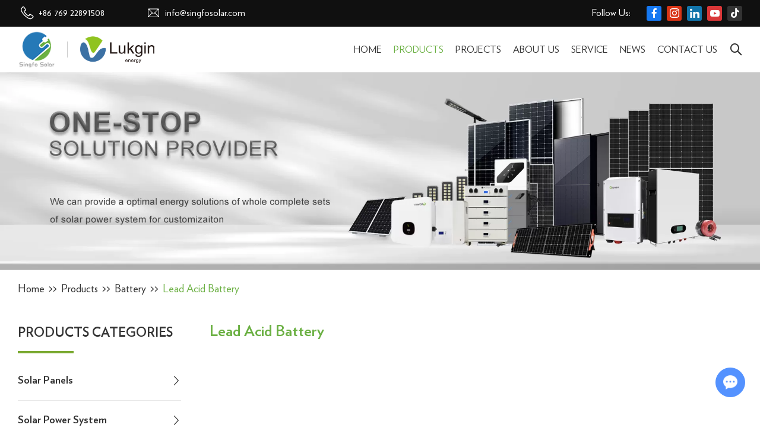

--- FILE ---
content_type: text/html
request_url: https://www.singfo-solar.com/lead-acid-battery/
body_size: 6173
content:
<!DOCTYPE html>
<html lang="zh">
<head>
    <meta charset="UTF-8">
    <meta name="viewport" content="width=device-width, initial-scale=1, maximum-scale=1, user-scalable=no">
    <meta http-equiv="X-UA-Compatible" content="IE=edge,chrome=1">
    <meta name="renderer" content="webkit">
    <meta content="telephone=no" name="format-detection" />
    <title>Lead Acid Battery</title>
    <meta name="keywords" content="Lead Acid Battery" />
    <meta name="description" content="Lead Acid Battery" />
                    <!-- Google tag (gtag.js) -->
<script async src="https://www.googletagmanager.com/gtag/js?id=AW-17851103646"></script>
<script>
  window.dataLayer = window.dataLayer || [];
  function gtag(){dataLayer.push(arguments);}
  gtag('js', new Date());

  gtag('config', 'AW-17851103646');
</script>    <base href="https://www.singfo-solar.com/" />
        <link rel="shortcut icon" href="/favicon.ico" />
    <link rel="stylesheet" href="/themes/simplebootx/style/css/index.css">
    <script src="/themes/simplebootx/style/js/jquery-3.7.0.min.js"></script>
            <meta property="og:title" content="Lead Acid Battery"/>
            <meta property="og:description" content="Lead Acid Battery"/>
            <meta property="og:type" content="website" />
    <meta property="og:site_name" content="Singfo Soalr Energy Ltd."/>
    <meta property="og:url" content="https://www.singfo-solar.com/lead-acid-battery/" />
                                       

</head>

<body>
    <!-- rightMenu -->
		<div class="rightMenu">
		<div class="ws">
			<i class="iconfont icon-whatsapp1"></i>
			<div class="hide_box">
			  
			    <img src="data/watermark/main/20240507/6639813124de9_.webp" alt="">
			    
			</div>
			<div class="imgBox">
				<img src="/themes/simplebootx/style/img/jiantou.png" alt="">
			</div>
		</div>
		<a href="mailto:info@singfosolar.com" target="_blank" rel="nofollow"><i class="iconfont icon-email1"></i></a>
		<!--<a href="" target="_blank" rel="nofollow"><i class="iconfont icon-skype-fill"></i></a>-->
		<div class="wx">
			<i class="iconfont icon-WeChat"></i>
			<div class="hide_box">
			    <img src="data/watermark/main/20240506/66383a6e645e7_.webp" alt="">
			</div>
			<div class="imgBox">
				<img src="/themes/simplebootx/style/img/jiantou.png" alt="">
			</div>
		</div>
		<span class="goTop"><a href="javascript:scrollTo(0,0)" target="_self"><i
					class="iconfont icon-up7"></i></a></span>
	</div>
	<!-- smallmenu -->
	<div class="xnav">
		<div class="nav" id="nav" onClick="doAct(this);">
			<span class="nav1"></span>
			<span class="nav2"></span>
			<span class="nav3"></span>
		</div>
		<div class="smdaohang" id="smdaohang">
			<ul class="topnav">
				<form action="/index.php/Search/Index/index.html" method="get" class="fix">
					<input type="text" placeholder="Search..." name="q" class="iptc l">
					<i class="iconfont icon-sousuo"></i>
					<input type="submit" value="" class="ipsc r">
				</form>
				<li>
					<a href="/">Home</a>
				</li>
				<li>
							<a href="products/" title="Products">Products</a>
							<ul>
									<li>
											<a href="solar-panels/" title="Solar Panels">Solar Panels</a>
											<ul>
													<li>
															<a href="monocrystal-solar-panels-375w-630w/" title="Monocrystal Solar Panels 375W~630W">Monocrystal Solar Panels 375W~630W</a>
																													</li><li>
															<a href="bifacial-solar-panels-400w-630w/" title="Bifacial Solar Panels 400W~630W">Bifacial Solar Panels 400W~630W</a>
																													</li><li>
															<a href="customized-solar-panels-30w-380w/" title="Customized Solar Panels 30W~380W">Customized Solar Panels 30W~380W</a>
																													</li><li>
															<a href="foldable-solar-panels-60w-400w/" title="Foldable Solar Panels 60W~400W">Foldable Solar Panels 60W~400W</a>
																													</li><li>
															<a href="flexible-solar-panels-50w-385w/" title="Flexible Solar Panels 50W~385W">Flexible Solar Panels 50W~385W</a>
																													</li>												</ul>										</li><li>
											<a href="solar-power-system/" title="Solar Power System">Solar Power System</a>
											<ul>
													<li>
															<a href="on-grid-solar-power-system/" title="On-grid Solar Power System">On-grid Solar Power System</a>
																													</li><li>
															<a href="off-grid-solar-power-system/" title="Off-grid Solar Power System">Off-grid Solar Power System</a>
																													</li><li>
															<a href="hybrid-solar-power-system/" title="Hybrid Solar Power System">Hybrid Solar Power System</a>
																													</li><li>
															<a href="all-in-one-solar-power-system/" title="All-in-one Solar Power System">All-in-one Solar Power System</a>
																													</li><li>
															<a href="balcony-solar-power-system/" title="Balcony Solar Power System">Balcony Solar Power System</a>
																													</li>												</ul>										</li><li>
											<a href="inverter/" title="Inverter">Inverter</a>
											<ul>
													<li>
															<a href="on-grid-inverter/" title="On-grid Inverter">On-grid Inverter</a>
																													</li><li>
															<a href="off-grid-inverter/" title="Off-grid Inverter">Off-grid Inverter</a>
																													</li><li>
															<a href="hybrid-inverter/" title="Hybrid Inverter">Hybrid Inverter</a>
																													</li><li>
															<a href="micro-inverter/" title="Micro Inverter">Micro Inverter</a>
																													</li>												</ul>										</li><li>
											<a href="battery/" title="Battery">Battery</a>
											<ul>
													<li>
															<a href="lithium-battery/" title="Lithium Battery">Lithium Battery</a>
																													</li><li>
															<a href="lead-acid-battery/" title="Lead Acid Battery">Lead Acid Battery</a>
																													</li>												</ul>										</li><li>
											<a href="solar-street-light/" title="Solar Street Light">Solar Street Light</a>
											<ul>
													<li>
															<a href="integrated-solar-street-light/" title="Integrated Solar Street Light">Integrated Solar Street Light</a>
																													</li><li>
															<a href="separated-solar-street-light/" title="Separated Solar Street Light">Separated Solar Street Light</a>
																													</li>												</ul>										</li><li>
											<a href="mounting-system/" title="Mounting System">Mounting System</a>
											<ul>
													<li>
															<a href="roof-mounting-system/" title="Roof Mounting System">Roof Mounting System</a>
																													</li><li>
															<a href="ground-mounting-system/" title="Ground Mounting System">Ground Mounting System</a>
																													</li><li>
															<a href="balcony-mounting-system/" title="Balcony Mounting System">Balcony Mounting System</a>
																													</li><li>
															<a href="wall-mounting-system/" title="Wall Mounting System">Wall Mounting System</a>
																													</li><li>
															<a href="carport-mounting-system/" title="Carport Mounting System">Carport Mounting System</a>
																													</li>												</ul>										</li>								</ul>						</li><li>
							<a href="projects/" title="Projects">Projects</a>
							<ul>
									<li>
											<a href="projects/utility/" title="Utility">Utility</a>
																					</li><li>
											<a href="projects/commercial-industry/" title="Commercial & Industry">Commercial & Industry</a>
																					</li><li>
											<a href="projects/residential/" title="Residential">Residential</a>
																					</li>								</ul>						</li><li>
							<a href="about-us/" title="About Us">About Us</a>
													</li><li>
							<a href="service/" title="Service">Service</a>
							<ul>
									<li>
											<a href="download/" title="Download">Download</a>
											<ul>
													<li>
															<a href="product-catalog/" title="Product Catalog">Product Catalog</a>
																													</li><li>
															<a href="product-datasheet/" title="Product Datasheet">Product Datasheet</a>
																													</li>												</ul>										</li><li>
											<a href="service/customized/" title="Customized">Customized</a>
																					</li><li>
											<a href="faq/" title="FAQ">FAQ</a>
											<ul>
													<li>
															<a href="service/faq/solar-panels-/" title="Solar Panels">Solar Panels</a>
																													</li><li>
															<a href="service/faq/solar-energy-system-/" title="Solar Energy System">Solar Energy System</a>
																													</li><li>
															<a href="service/faq/solar-led-street-light/" title="Solar Led Street Light">Solar Led Street Light</a>
																													</li>												</ul>										</li>								</ul>						</li><li>
							<a href="news/" title="News">News</a>
													</li><li>
							<a href="contact-us/" title="Contact Us">Contact Us</a>
													</li>			</ul>
		</div>
	</div>
	<!---  head --->
	<header class="head">
		<div class="head_a">
			<div class="content c1">
				<ul class="heada_l">
					<li>
						<i class="iconfont icon-tel"></i>
						<span>+86 769 22891508</span>
					</li>
					<li>
						<i class="iconfont icon-message1"></i>
						<a href="mailto:info@singfosolar.com" target="_blank" rel="nofllow">
							info@singfosolar.com						</a>
					</li>
				</ul>
				<div class="heada_r">
					<p>Follow Us:</p>
				                                                                                                                <div class="icBox">
                                        <a href="https://www.facebook.com/profile.php?id=61554806498771" target="_blank" rel="nofollow" style="--i:#1578f2">
                            <i class="iconfont icon-facebook"></i>
                        </a>                    <a href="https://www.instagram.com/singfosolarenergy" target="_blank" rel="nofollow" style="--i:#d83415">
                            <i class="iconfont icon-instagram1"></i>
                        </a>                    <a href="https://www.linkedin.com/company/33268022" target="_blank" rel="nofollow" style="--i:#1274aa">
                            <i class="iconfont icon-linkedin"></i>
                        </a>                                        <a href="https://www.youtube.com/@SINGFOSolarEnergy" target="_blank" rel="nofollow" style="--i:#d93738">
                            <i class="iconfont icon-youtube1"></i>
                        </a>                                                            <a href="https://www.tiktok.com/@singfosolarenergyltd?_t=8m6y43gO6V6&_r=1" target="_blank" rel="nofollow" style="--i:#333">
                            <i class="iconfont icon-tiktok"></i>

                        </a>                </div>
				</div>
			</div>
		</div>
		<div class="head_b">
			<div class="content c2">
				<div class="logoBoxs">
					<div class="logoBox logo1">
						<a href="/" title="Singfo Soalr Energy Ltd.">
							<img src="logo.png" title="Singfo Soalr Energy Ltd." alt="Singfo Soalr Energy Ltd.">
						</a>
					</div>
					<div class="logoBox logo2">
						<a href="/" title="Singfo Soalr Energy Ltd.">
							<img src="logo2.png" title="Singfo Soalr Energy Ltd." alt="Singfo Soalr Energy Ltd.">
						</a>
					</div>
				</div>
				<ul class="center">
						<li class="menuOne">
							<a href="/">Home</a>
						</li>
						<li class="menuOne active">
									<a href="products/" title="Products">Products</a>
									<ul class="ul_dif">
											<div class="dif_box">
												<li>
														<div class="imgBox">
															<a href="solar-panels/" title="Solar Panels">
																<img src="data/watermark/main/20240410/6616001b1cd0a_.webp" alt="Solar Panels" title="Solar Panels">
															</a>
														</div>
														<div class="title">
															<a href="solar-panels/" title="Solar Panels">Solar Panels</a>
														</div>
														<div class="describe">
															<p>
																	<a href="monocrystal-solar-panels-375w-630w/" title="Monocrystal Solar Panels 375W~630W">Monocrystal Solar Panels 375W~630W</a>
																</p><p>
																	<a href="bifacial-solar-panels-400w-630w/" title="Bifacial Solar Panels 400W~630W">Bifacial Solar Panels 400W~630W</a>
																</p><p>
																	<a href="customized-solar-panels-30w-380w/" title="Customized Solar Panels 30W~380W">Customized Solar Panels 30W~380W</a>
																</p><p>
																	<a href="foldable-solar-panels-60w-400w/" title="Foldable Solar Panels 60W~400W">Foldable Solar Panels 60W~400W</a>
																</p><p>
																	<a href="flexible-solar-panels-50w-385w/" title="Flexible Solar Panels 50W~385W">Flexible Solar Panels 50W~385W</a>
																</p>														</div>													</li><li>
														<div class="imgBox">
															<a href="solar-power-system/" title="Solar Power System">
																<img src="data/watermark/main/20240410/66160029162c9_.webp" alt="Solar Power System" title="Solar Power System">
															</a>
														</div>
														<div class="title">
															<a href="solar-power-system/" title="Solar Power System">Solar Power System</a>
														</div>
														<div class="describe">
															<p>
																	<a href="on-grid-solar-power-system/" title="On-grid Solar Power System">On-grid Solar Power System</a>
																</p><p>
																	<a href="off-grid-solar-power-system/" title="Off-grid Solar Power System">Off-grid Solar Power System</a>
																</p><p>
																	<a href="hybrid-solar-power-system/" title="Hybrid Solar Power System">Hybrid Solar Power System</a>
																</p><p>
																	<a href="all-in-one-solar-power-system/" title="All-in-one Solar Power System">All-in-one Solar Power System</a>
																</p><p>
																	<a href="balcony-solar-power-system/" title="Balcony Solar Power System">Balcony Solar Power System</a>
																</p>														</div>													</li><li>
														<div class="imgBox">
															<a href="inverter/" title="Inverter">
																<img src="data/watermark/main/20240505/6636e8ced7d8a_.webp" alt="Inverter" title="Inverter">
															</a>
														</div>
														<div class="title">
															<a href="inverter/" title="Inverter">Inverter</a>
														</div>
														<div class="describe">
															<p>
																	<a href="on-grid-inverter/" title="On-grid Inverter">On-grid Inverter</a>
																</p><p>
																	<a href="off-grid-inverter/" title="Off-grid Inverter">Off-grid Inverter</a>
																</p><p>
																	<a href="hybrid-inverter/" title="Hybrid Inverter">Hybrid Inverter</a>
																</p><p>
																	<a href="micro-inverter/" title="Micro Inverter">Micro Inverter</a>
																</p>														</div>													</li><li>
														<div class="imgBox">
															<a href="battery/" title="Battery">
																<img src="data/watermark/main/20240506/66387664cc25a_.webp" alt="Battery" title="Battery">
															</a>
														</div>
														<div class="title">
															<a href="battery/" title="Battery">Battery</a>
														</div>
														<div class="describe">
															<p>
																	<a href="lithium-battery/" title="Lithium Battery">Lithium Battery</a>
																</p><p>
																	<a href="lead-acid-battery/" title="Lead Acid Battery">Lead Acid Battery</a>
																</p>														</div>													</li><li>
														<div class="imgBox">
															<a href="solar-street-light/" title="Solar Street Light">
																<img src="data/watermark/main/20240505/6636e92a6c184_.webp" alt="Solar Street Light" title="Solar Street Light">
															</a>
														</div>
														<div class="title">
															<a href="solar-street-light/" title="Solar Street Light">Solar Street Light</a>
														</div>
														<div class="describe">
															<p>
																	<a href="integrated-solar-street-light/" title="Integrated Solar Street Light">Integrated Solar Street Light</a>
																</p><p>
																	<a href="separated-solar-street-light/" title="Separated Solar Street Light">Separated Solar Street Light</a>
																</p>														</div>													</li><li>
														<div class="imgBox">
															<a href="mounting-system/" title="Mounting System">
																<img src="data/watermark/main/20240505/6636e9f29bc0d_.webp" alt="Mounting System" title="Mounting System">
															</a>
														</div>
														<div class="title">
															<a href="mounting-system/" title="Mounting System">Mounting System</a>
														</div>
														<div class="describe">
															<p>
																	<a href="roof-mounting-system/" title="Roof Mounting System">Roof Mounting System</a>
																</p><p>
																	<a href="ground-mounting-system/" title="Ground Mounting System">Ground Mounting System</a>
																</p><p>
																	<a href="balcony-mounting-system/" title="Balcony Mounting System">Balcony Mounting System</a>
																</p><p>
																	<a href="wall-mounting-system/" title="Wall Mounting System">Wall Mounting System</a>
																</p><p>
																	<a href="carport-mounting-system/" title="Carport Mounting System">Carport Mounting System</a>
																</p>														</div>													</li>											</div>
										</ul>								</li>
															<li class="menuOne pos"  >
									<a href="projects/" title="Projects">Projects</a>
									 <ul class="ul1 ul">
											<div>
												<li class="menuTwo" >
														<a href="projects/utility/" title="Utility">Utility</a>
													</li><li class="menuTwo" >
														<a href="projects/commercial-industry/" title="Commercial & Industry">Commercial & Industry</a>
													</li><li class="menuTwo" >
														<a href="projects/residential/" title="Residential">Residential</a>
													</li>											</div>
										</ul>								</li>								<li class="menuOne pos"  >
									<a href="about-us/" title="About Us">About Us</a>
									 								</li>								<li class="menuOne pos"  >
									<a href="service/" title="Service">Service</a>
									 <ul class="ul1 ul">
											<div>
												<li class="menuTwo" >
														<a href="download/" title="Download">Download</a>
													</li><li class="menuTwo" >
														<a href="service/customized/" title="Customized">Customized</a>
													</li><li class="menuTwo" >
														<a href="faq/" title="FAQ">FAQ</a>
													</li>											</div>
										</ul>								</li>								<li class="menuOne pos"  >
									<a href="news/" title="News">News</a>
									 								</li>								<li class="menuOne pos"  >
									<a href="contact-us/" title="Contact Us">Contact Us</a>
									 								</li>						
						<div class="sousuo ss_1">
							<i class="iconfont icon-sousuo1 search"></i>
							<form action="/index.php/Search/Index/index.html" method="get" >
								<input type="text" name="q" placeholder="Search..." />
								<input class="iconfont " type="submit" value="&#xe616;" />
							</form>
						</div>
					</ul>
			</div>
		</div>
	</header>
    <!--- body  --->
    <div class="oo padding_top">
        

 
        




<div class="bannerBox" style="position: relative; padding-top: 26.0416667%; overflow: hidden;">
            <div class="imgBox" style="position: absolute; left: 0; top: 0; width: 100%;">
                <img src="data/watermark/main/20240524/665002d84ad1e1920_.webp" alt="Lead Acid Battery" title="Lead Acid Battery">
            </div>
        </div>














            <!--TODO 以下内容根据实际情况修改，最终删掉这行注释-->





<div class="mbx content">
             <a href="/">Home</a> >>
           
             <a href="products/" >Products</a> >> <a href="battery/" >Battery</a> >> <a  class="active">Lead Acid Battery</a>        </div>
        <div class="oo1 content">
              <div class="l_menu">
                <div class="bt">
                    <p>
                        PRODUCTS CATEGORIES                    </p>
                    <i class="iconfont icon-zhedie2 zhedie"></i>
                </div>
                <ul>
                    <li class="menu1 "  >
                            <div class="menu_box">
                                <a href="solar-panels/" title="Solar Panels">Solar Panels                                    <i class="iconfont icon-right7"></i>                                </a>
                            </div>
                            <ul>
                                    <li class="menu2 "  >
                                            <a href="monocrystal-solar-panels-375w-630w/" title="Monocrystal Solar Panels 375W~630W">Monocrystal Solar Panels 375W~630W                                            </a>
                                        </li><li class="menu2 "  >
                                            <a href="bifacial-solar-panels-400w-630w/" title="Bifacial Solar Panels 400W~630W">Bifacial Solar Panels 400W~630W                                            </a>
                                        </li><li class="menu2 "  >
                                            <a href="customized-solar-panels-30w-380w/" title="Customized Solar Panels 30W~380W">Customized Solar Panels 30W~380W                                            </a>
                                        </li><li class="menu2 "  >
                                            <a href="foldable-solar-panels-60w-400w/" title="Foldable Solar Panels 60W~400W">Foldable Solar Panels 60W~400W                                            </a>
                                        </li><li class="menu2 "  >
                                            <a href="flexible-solar-panels-50w-385w/" title="Flexible Solar Panels 50W~385W">Flexible Solar Panels 50W~385W                                            </a>
                                        </li>                                   
                                </ul>                        </li><li class="menu1 "  >
                            <div class="menu_box">
                                <a href="solar-power-system/" title="Solar Power System">Solar Power System                                    <i class="iconfont icon-right7"></i>                                </a>
                            </div>
                            <ul>
                                    <li class="menu2 "  >
                                            <a href="on-grid-solar-power-system/" title="On-grid Solar Power System">On-grid Solar Power System                                            </a>
                                        </li><li class="menu2 "  >
                                            <a href="off-grid-solar-power-system/" title="Off-grid Solar Power System">Off-grid Solar Power System                                            </a>
                                        </li><li class="menu2 "  >
                                            <a href="hybrid-solar-power-system/" title="Hybrid Solar Power System">Hybrid Solar Power System                                            </a>
                                        </li><li class="menu2 "  >
                                            <a href="all-in-one-solar-power-system/" title="All-in-one Solar Power System">All-in-one Solar Power System                                            </a>
                                        </li><li class="menu2 "  >
                                            <a href="balcony-solar-power-system/" title="Balcony Solar Power System">Balcony Solar Power System                                            </a>
                                        </li>                                   
                                </ul>                        </li><li class="menu1 "  >
                            <div class="menu_box">
                                <a href="inverter/" title="Inverter">Inverter                                    <i class="iconfont icon-right7"></i>                                </a>
                            </div>
                            <ul>
                                    <li class="menu2 "  >
                                            <a href="on-grid-inverter/" title="On-grid Inverter">On-grid Inverter                                            </a>
                                        </li><li class="menu2 "  >
                                            <a href="off-grid-inverter/" title="Off-grid Inverter">Off-grid Inverter                                            </a>
                                        </li><li class="menu2 "  >
                                            <a href="hybrid-inverter/" title="Hybrid Inverter">Hybrid Inverter                                            </a>
                                        </li><li class="menu2 "  >
                                            <a href="micro-inverter/" title="Micro Inverter">Micro Inverter                                            </a>
                                        </li>                                   
                                </ul>                        </li><li class="menu1 active"  >
                            <div class="menu_box">
                                <a href="battery/" title="Battery">Battery                                    <i class="iconfont icon-right7"></i>                                </a>
                            </div>
                            <ul>
                                    <li class="menu2 "  >
                                            <a href="lithium-battery/" title="Lithium Battery">Lithium Battery                                            </a>
                                        </li><li class="menu2 active"  >
                                            <a href="lead-acid-battery/" title="Lead Acid Battery">Lead Acid Battery                                            </a>
                                        </li>                                   
                                </ul>                        </li><li class="menu1 "  >
                            <div class="menu_box">
                                <a href="solar-street-light/" title="Solar Street Light">Solar Street Light                                    <i class="iconfont icon-right7"></i>                                </a>
                            </div>
                            <ul>
                                    <li class="menu2 "  >
                                            <a href="integrated-solar-street-light/" title="Integrated Solar Street Light">Integrated Solar Street Light                                            </a>
                                        </li><li class="menu2 "  >
                                            <a href="separated-solar-street-light/" title="Separated Solar Street Light">Separated Solar Street Light                                            </a>
                                        </li>                                   
                                </ul>                        </li><li class="menu1 "  >
                            <div class="menu_box">
                                <a href="mounting-system/" title="Mounting System">Mounting System                                    <i class="iconfont icon-right7"></i>                                </a>
                            </div>
                            <ul>
                                    <li class="menu2 "  >
                                            <a href="roof-mounting-system/" title="Roof Mounting System">Roof Mounting System                                            </a>
                                        </li><li class="menu2 "  >
                                            <a href="ground-mounting-system/" title="Ground Mounting System">Ground Mounting System                                            </a>
                                        </li><li class="menu2 "  >
                                            <a href="balcony-mounting-system/" title="Balcony Mounting System">Balcony Mounting System                                            </a>
                                        </li><li class="menu2 "  >
                                            <a href="wall-mounting-system/" title="Wall Mounting System">Wall Mounting System                                            </a>
                                        </li><li class="menu2 "  >
                                            <a href="carport-mounting-system/" title="Carport Mounting System">Carport Mounting System                                            </a>
                                        </li>                                   
                                </ul>                        </li>                </ul>
            </div>
            <script>
                $(function () {
                    if ($(window).innerWidth() < 992) {
                        $('.l_menu .bt').click(function () {
                            $(this).next().stop().slideToggle()
                        })
                    }
                })
            </script>
            <div class="oo1_r">
                <div class="text_box">
                    <div class="title">
                        Lead Acid Battery                    </div>
                    <div class="text">
                                            </div>
                                                        </div>
                <div class="pro_box">
                                        <div class="PageNumber">
                                           </div>
                </div>
            </div>
        </div>
        <div class="pub1">
            <div class="content">
					<div class="big_title">
						<p>WANT TO SPEAK TO US?</p>
					</div>
					<div class="describe">
						<p>We specialize in solar energy solutions for whole complete set with solar panel, inveter,
							battery, bracket, cable etc.</p><p>Acceptable for customized dimensions and power in solar panel, adjustable for solar power
							system
							configuration base on your real situation.</p>					</div>
					<div class="buttonBox">
						<a href="contact-us/">
							<span>GET IN TOUCH</span>
							<i class="iconfont icon-right7"></i>
						</a>
					</div>
				</div>        </div>
    </div>
 <footer>
        <div class="foot_a content">
            <ul class="ul1">
                <li class="lif">
                    Navigation                </li>

                <li>
                    <a href="/">Home                    </a>
                </li>
                <li>
                        <a href="products/" title="Products">Products</a>
                    </li><li>
                        <a href="projects/" title="Projects">Projects</a>
                    </li><li>
                        <a href="about-us/" title="About Us">About Us</a>
                    </li><li>
                        <a href="service/" title="Service">Service</a>
                    </li><li>
                        <a href="news/" title="News">News</a>
                    </li><li>
                        <a href="contact-us/" title="Contact Us">Contact Us</a>
                    </li>            </ul>
            <ul class="ul2">
                <li class="lif">
                    <a href="products/">Products</a>
                </li>
               <li>
                        <a href="solar-panels/" title="Solar Panels">Solar Panels</a>
                    </li><li>
                        <a href="solar-power-system/" title="Solar Power System">Solar Power System</a>
                    </li><li>
                        <a href="inverter/" title="Inverter">Inverter</a>
                    </li><li>
                        <a href="battery/" title="Battery">Battery</a>
                    </li><li>
                        <a href="solar-street-light/" title="Solar Street Light">Solar Street Light</a>
                    </li><li>
                        <a href="mounting-system/" title="Mounting System">Mounting System</a>
                    </li>                
            </ul>
            <ul class="ul3">
                <li class="lif">
                    <a href="contact-us/">Contact Us</a>
                </li>
                <li>
                    <i class="iconfont icon-a-dianhua2"></i>
                    <span>+86 769 22891508</span>
                </li>
                <li>
                    <i class="iconfont icon-shouji"></i>
                    <span>+86 199 2816 4563</span>

                </li>
                <li class="email">
                    <i class="iconfont icon-youxiang-32"></i>
                    <a href="mailto:info@singfosolar.com" target="_blank" rel="nofollow">info@singfosolar.com</a>
                </li>
                                <li>
                    <i class="iconfont icon-whatsapp1"></i>
                    <a href="https://api.whatsapp.com/send?phone=8613924656790" target="_blank" rel="nofollow">+86 13924656790</a>
                </li>
                <li>
                    <i class="iconfont icon-wechat"></i>
                    <span>+86 199 2816 4563</span>

                </li>
                <li>
                    <i class="iconfont icon-daohangdizhi"></i>
                    <span>No. 8 Zhengwei 4th Road, Dongkeng Town, Dongguan City, Guangdong, China</span>

                </li>
                <li>
                    <i class="iconfont icon-daohangdizhi"></i>
                    <span>Building 1, No. 5 Industry North 4th Road ,Songshan Lake, Dongguan City,China</span>
                </li>
            </ul>
            <ul class="ul4">
                <li class="lif">
                    <a href="contact-us/">Send in Inquiry</a>
                </li>
                <form method='post' onSubmit="return submitMsg1()" action="/index.php/api/guestbook/addmsg.html" enctype='multipart/form-data'>
                    <input type="hidden" id="type" name="type" value="1">
                        <input name="verifyid" value="10" type="hidden">
                    <p class="hd">
                        <input type="text" name="full_name" id="full_namea" placeholder="Name " />
                    </p>
                    <p class='hd'>
                        <input type="text" name="email" id="emaila" placeholder="E-mail" />
                    </p>
                    <p class="ttBox hd">
                        <textarea name="msg" id="msga"   placeholder="Message"></textarea>
                    </p>
                    <div class="yzm hd">
                        <input type="text" name="verify"id="captcha"  placeholder="CAPTCHA" />
                        <span> <img src="/index.php?g=api&m=checkcode&a=index&length=4&font_size=20&width=150&height=50&use_noise=0&use_curve=0&id=10" onclick="this.src='/index.php?g=api&m=checkcode&a=index&length=4&font_size=20&width=150&height=50&use_noise=0&use_curve=0&id=10&time='+Math.random();" class="yanzheng"/></span>
                    </div>
                    <div class="buttonBox">
                        <input type="submit" value="Send">
                    </div>

                </form>
                                                                                                                                <div class="icBox">
                                        <a href="https://www.facebook.com/profile.php?id=61554806498771" target="_blank" rel="nofollow" style="--i:#1578f2">
                            <i class="iconfont icon-facebook"></i>
                        </a>                    <a href="https://www.instagram.com/singfosolarenergy" target="_blank" rel="nofollow" style="--i:#d83415">
                            <i class="iconfont icon-instagram1"></i>
                        </a>                    <a href="https://www.linkedin.com/company/33268022" target="_blank" rel="nofollow" style="--i:#1274aa">
                            <i class="iconfont icon-linkedin"></i>
                        </a>                                        <a href="https://www.youtube.com/@SINGFOSolarEnergy" target="_blank" rel="nofollow" style="--i:#d93738">
                            <i class="iconfont icon-youtube1"></i>
                        </a>                                       
                    
                    
                                        <a href="https://www.tiktok.com/@singfosolarenergyltd?_t=8m6y43gO6V6&_r=1" target="_blank" rel="nofollow" style="--i:#333">
                            <i class="iconfont icon-tiktok"></i>

                        </a>                </div>
            </ul>
        </div>
        <div class="foot_b">
            <div class="content">
                <p>Copyright @ Singfo Soalr Energy Ltd. All Rights Reserved | <a href="/sitemap.xml" target="_blank">Sitemap</a>
                    | Powered by <a href="https://www.reanod.com/" target="_blank" rel="nofollow"><img src="/themes/simplebootx/style/img/reanod.png" alt=""></a>
                </p>
                                 
                
            </div>
        </div>
    </footer>
    <!-- gongyongshi index -->
    <script src="/themes/simplebootx/style/js/index.js"></script>

<!--TODO--><script>
var dxurl = window.location.href;
var title = "Lead Acid Battery";
if(!title)title='OTHER';
$.get("/index.php?g=Demo&m=Index&a=views&zxurl="+dxurl+"&title="+title);

var proarttitle = 'Lead Acid Battery';
var mod = '5';
$.get("/index.php?g=Demo&m=Index&a=arp&modelid=" + mod + "&zxurl="+dxurl+"&title="+proarttitle);</script>
<!--TODO 加载js，根据实际情况做删减 Begin-->
<script type="text/javascript" src="/themes/simplebootx/style/lang.js"></script>
<script type="text/javascript" src="/themes/simplebootx/style/form1.js"></script>
<!--TODO 加载js，根据实际情况做删减 End-->
<script>
    var cookie_id = checkCookie();
    (function() {
        var _code = document.createElement("script");
        _code.src = "//chat.chukouplus.com/static/js/init_kefu.js?time="+Math.random();
        var s = document.getElementsByTagName("script")[0];
        s.parentNode.insertBefore(_code, s);
    })();

    function setCookie(cname,cvalue,exdays){
        var d = new Date();
        d.setTime(d.getTime()+(exdays*24*60*60*1000));
        var expires = "expires="+d.toGMTString();
        document.cookie = cname+"="+cvalue+"; "+expires +";path=/";
    }

    function getCookie(cname){
        var name = cname + "=";
        var ca = document.cookie.split(';');
        for(var i=0; i<ca.length; i++) {
            var c = ca[i].trim();
            if (c.indexOf(name)==0) { return c.substring(name.length,c.length); }
        }
        return "";
    }

    function checkCookie(){
        var webchat = getCookie("webchat");
        if (webchat==""){
            webchat = Date.now();
            if (webchat!="" && webchat!=null){
                setCookie("webchat",webchat);
            }
        }
        return webchat;
    }
</script><script>
    (function() {
        if (0 < $("#share_container").length) {
            var _code = document.createElement("script");
            _code.src = "//code.reanodsz.com/static/share_code/js/main.js?time="+Math.random();
            var s = document.getElementsByTagName("script")[0];
            s.parentNode.insertBefore(_code, s);
        }
    })();
</script>
</body>
</html>

--- FILE ---
content_type: text/css
request_url: https://www.singfo-solar.com/themes/simplebootx/style/css/index.css
body_size: 51086
content:
@import url('swiper-bundle.min.css');
* {
  margin: 0;
  padding: 0;
  box-sizing: border-box;
}
html {
  font-size: 62.5%;
  transition: 0.5S;
  scroll-behavior: smooth;
  height: 100%;
}
html body {
  height: 100%;
  max-width: 1920px;
  overflow-x: hidden;
  margin: 0 auto;
  font-family: Verlag-Book, Arial, Helvetica, sans-serif;
  position: relative;
  background-color: #fff;
  font-size: 18px;
  font-weight: normal;
  font-stretch: normal;
  line-height: 30px;
  letter-spacing: 0px;
  
}
html body input {
  font-family: Arial, Helvetica, sans-serif;
  font-size: 12px;
  font-size: 1.2rem;
  color: #999999;
  border: none;
  outline: none;
}
html body img {
  display: block;
  transition: 0.4s;
}
html body i {
  display: inline-block;
  transition: 0.3s;
}
html body a {
  display: inline-block;
  color: #333;
  text-decoration: none;
}
html body a[rel~='nofollow'] img,
html body a[rel~='sponsored'] img,
html body a[rel~='ugc'] img {
  outline: none !important;
}
html body a[rel~='nofollow'],
html body a[rel~='sponsored'],
html body a[rel~='ugc'] {
  outline: none !important;
}
html body span {
  display: inline-block;
}
html body a,
html body span,
html body li {
  transition: 0.3s;
}
html body .content {
  margin: auto;
  max-width: 1400px;
  width: calc(100% - 60px);
}
html body li {
  list-style: none;
}
.rightMenu {
  z-index: 9999;
  display: none;
  flex-direction: column;
  position: fixed;
  right: 0px;
  transform: translateY(-50%);
  top: 50%;
}
.rightMenu > a,
.rightMenu > span,
.rightMenu > div {
  border-radius: 5px;
  margin-top: 1px;
  display: flex;
  align-items: center;
  justify-content: center;
  width: 42px;
  height: 42px;
  cursor: pointer;
  background-color: #dfdfdf;
}
.rightMenu > a a,
.rightMenu > span a,
.rightMenu > div a {
  width: 100%;
  height: 100%;
  display: flex;
  justify-content: center;
  align-items: center;
}
.rightMenu > a i,
.rightMenu > span i,
.rightMenu > div i {
  font-size: 20px;
  color: #fff;
}
.rightMenu > a:hover,
.rightMenu > span:hover,
.rightMenu > div:hover {
  background-color: #6bb043;
}
.rightMenu > a:hover i,
.rightMenu > span:hover i,
.rightMenu > div:hover i {
  color: #fff;
}
.rightMenu .goTop {
  margin-top: 10px;
}
.rightMenu .goTop > a {
  width: 100%;
  height: 100%;
  display: flex;
  align-items: center;
  justify-content: center;
}
.rightMenu .goTop > a i {
  font-size: 22px;
}
.rightMenu .wx,
.rightMenu .ws {
  cursor: pointer;
  position: relative;
  
}
.rightMenu .wx > .hide_box,
.rightMenu .ws > .hide_box {
  display: none;
  position: absolute;
  right: calc(100% + 11px);
  top: 0px;
  background: #fff;
  text-align: center;
  width:150px;
}
.rightMenu .ws > .hide_box p {
	white-space: nowrap;
}
.rightMenu .wx > .hide_box img{
	margin: auto;
}
@media screen and (min-width: 992px) {
  .rightMenu .wx:hover > .hide_box,
  .rightMenu .ws:hover > .hide_box {
    display: block;
  }
  .rightMenu .wx:hover .imgBox,
  .rightMenu .ws:hover .imgBox {
    opacity: 1;
  }
}
.rightMenu .imgBox {
  position: absolute;
  width: 4px;
  top: 50%;
  transform: translateY(-50%);
  right: 100%;
  opacity: 0;
  transition: 0.3s;
}
/* nav */
.xnav {
  display: none;
}
.nav {
  position: fixed;
  width: 35px;
  height: 23px;
  background: #6bb043;
  right: 2.5%;
  top: 28px;
  cursor: pointer;
  border-radius: 5px;
  z-index: 99999;
}
.nav span {
  display: block;
  width: 20px;
  height: 2px;
  background: #fff;
  position: absolute;
  left: 50%;
  margin-left: -10px;
  top: 50%;
  transition: 0.8s;
  z-index: 99999991;
}
.nav .nav1 {
  margin-top: -1px;
}
.nav .nav2 {
  margin-top: -8px;
}
.nav .nav3 {
  margin-top: 6px;
}
.navh .nav1 {
  transform: rotate(45deg);
}
.navh .nav2 {
  transform: rotate(-45deg);
  width: 10px;
  margin-left: -1px;
  margin-top: -5px;
}
.navh .nav3 {
  transform: rotate(-45deg);
  width: 9px;
  margin-top: 3px;
  margin-left: -8px;
}
.smdaohang {
  position: fixed;
  width: 280px;
  height: 100%;
  opacity: 0;
  overflow: auto;
  top: 0px;
  right: -200%;
  background: #ccc;
  z-index: 9998;
  transition: 0.5s;
  text-align: center;
}
.smdaohangh {
  right: 0px !important;
  opacity: 1 !important;
}
.topnav {
  margin: auto;
  margin-top: 30px;
  padding: 20px;
}
ul.topnav li {
  text-align: left;
  position: relative;
}
ul.topnav li a {
  padding: 15px 5px;
  padding-left: 0px;
  color: #333;
  display: block;
  font-size: 16px;
  font-size: 1.6rem;
  line-height: 24px;
  padding-right: 50px;
  border-bottom: 1px dashed #fff;
}
ul.topnav ul {
  display: none;
}
ul.topnav ul li {
  clear: both;
}
ul.topnav ul li a {
  padding: 10px 5px;
  padding-left: 20px;
  font-size: 14px;
  font-size: 1.4rem;
  font-weight: normal;
  outline: 0;
  border: none;
}
ul.topnav ul ul li a {
  padding-left: 40px;
  font-size: 12px;
  font-size: 1.2rem;
}
ul.topnav ul ul {
  border-top: 1px dashed rgba(255, 255, 255, 0.5);
  border-bottom: 1px dashed rgba(255, 255, 255, 0.5);
}
ul.topnav ul ul ul li a {
  padding-left: 60px;
}
ul.topnav span {
  display: block;
  position: absolute;
  right: 0px;
  top: 15px;
  width: 20px;
  height: 20px;
  background: #fff;
  background: rgba(255, 255, 255, 0.6);
  cursor: pointer;
  border-radius: 50%;
  transition: 0.5s;
}
ul.topnav span:before {
  content: "";
  width: 6px;
  height: 2px;
  background: #333;
  position: absolute;
  left: 50%;
  margin-left: -3px;
  top: 50%;
  margin-top: 0px;
  transform: rotate(45deg);
  transform-origin: right center;
}
ul.topnav span:after {
  content: "";
  width: 6px;
  height: 2px;
  background: #333;
  position: absolute;
  left: 50%;
  margin-left: -3px;
  top: 50%;
  margin-top: -1px;
  transform: rotate(-45deg);
  transform-origin: right center;
  transition: 0.5s;
}
ul.topnav span.yizi {
  transform: rotate(90deg);
}
.smdaohang form {
  margin-top: 15px;
  margin-bottom: 15px;
  width: 240px;
  height: 26px;
  border: 1px solid #fff;
  position: relative;
  background: #fff;
}
.smdaohang form .iptc {
  -moz-box-sizing: border-box;
  box-sizing: border-box;
  padding-left: 15px;
  background-color: #fff;
  width: 80%;
  height: 24px;
  line-height: 24px;
  display: block;
  float: left;
}
.smdaohang form .ipsc {
  width: 20%;
  height: 26px;
  line-height: 26px;
  display: block;
  float: right;
  background: transparent;
  position: relative;
  z-index: 99;
}
.smdaohang form i {
  position: absolute;
  right: 10px;
  top: 3px;
}
@media screen and (max-width: 768px) {
  .daohang2 {
    display: block;
    text-align: center;
    margin-top: 10px;
  }
  .daohang2 a {
    float: left;
    width: 25%;
    font-size: 13px;
    font-size: 1.3rem;
    line-height: 24px;
    text-align: center;
  }
  .daohang,
  .daohang1 {
    display: none;
  }
}
@media screen and (max-width: 992px) {
  .xnav {
    display: block;
  }
}
#baguetteBox-overlay {
  display: none;
  opacity: 0;
  position: fixed;
  overflow: hidden;
  top: 0;
  left: 0;
  width: 100%;
  height: 100%;
  background-color: #222;
  background-color: rgba(0, 0, 0, 0.8);
  -webkit-transition: opacity 0.5s ease;
  transition: opacity 0.5s ease;
  z-index: 99999999999999999999999999999999999999;
}
#baguetteBox-overlay.visible {
  opacity: 1;
}
#baguetteBox-overlay .full-image {
  display: inline-block;
  position: relative;
  width: 100%;
  height: 100%;
  text-align: center;
}
#baguetteBox-overlay .full-image figure {
  display: inline;
  margin: 0;
  height: 100%;
}
#baguetteBox-overlay .full-image img {
  display: inline-block;
  width: auto;
  height: auto;
  max-height: 100%;
  max-width: 100%;
  vertical-align: middle;
  -webkit-box-shadow: 0 0 8px rgba(0, 0, 0, 0.6);
  -moz-box-shadow: 0 0 8px rgba(0, 0, 0, 0.6);
  box-shadow: 0 0 8px rgba(0, 0, 0, 0.6);
}
#baguetteBox-overlay .full-image figcaption {
  display: block;
  position: absolute;
  bottom: 0;
  width: 100%;
  text-align: center;
  line-height: 1.8;
  color: #ccc;
  background-color: #000;
  background-color: rgba(0, 0, 0, 0.6);
  font-family: Verdana, Geneva, sans-serif;
}
#baguetteBox-overlay .full-image:before {
  content: "";
  display: inline-block;
  height: 50%;
  width: 1px;
  margin-right: -1px;
}
#baguetteBox-slider {
  position: absolute;
  left: 0;
  top: 0;
  height: 100%;
  width: 100%;
  white-space: nowrap;
  -webkit-transition: left 0.4s ease, -webkit-transform 0.4s ease;
  transition: left 0.4s ease, -moz-transform 0.4s ease;
  transition: left 0.4s ease, transform 0.4s ease;
}
#baguetteBox-slider.bounce-from-right {
  -webkit-animation: bounceFromRight 0.4s ease-out;
  animation: bounceFromRight 0.4s ease-out;
}
#baguetteBox-slider.bounce-from-left {
  -webkit-animation: bounceFromLeft 0.4s ease-out;
  animation: bounceFromLeft 0.4s ease-out;
}
.baguetteBox-button#next-button,
.baguetteBox-button#previous-button {
  top: 50%;
  top: calc(50% - 30px);
  width: 44px;
  height: 60px;
}
.baguetteBox-button {
  position: absolute;
  cursor: pointer;
  outline: 0;
  padding: 0;
  margin: 0;
  border: 0;
  -moz-border-radius: 15%;
  border-radius: 15%;
  background-color: #323232;
  background-color: rgba(50, 50, 50, 0.5);
  color: #ddd;
  font: 1.6em sans-serif;
  -webkit-transition: background-color 0.4s ease;
  transition: background-color 0.4s ease;
}
.baguetteBox-button:hover {
  background-color: rgba(50, 50, 50, 0.9);
}
.baguetteBox-button#next-button {
  right: 2%;
}
.baguetteBox-button#previous-button {
  left: 2%;
}
.baguetteBox-button#close-button {
  top: 20px;
  right: 2%;
  right: calc(2% + 6px);
  width: 30px;
  height: 30px;
}
.baguetteBox-button svg {
  position: absolute;
  left: 0;
  top: 0;
}
.spinner {
  width: 40px;
  height: 40px;
  display: inline-block;
  position: absolute;
  top: 50%;
  left: 50%;
  margin-top: -20px;
  margin-left: -20px;
}
.double-bounce1,
.double-bounce2 {
  width: 100%;
  height: 100%;
  -moz-border-radius: 50%;
  border-radius: 50%;
  background-color: #fff;
  opacity: 0.6;
  position: absolute;
  top: 0;
  left: 0;
  -webkit-animation: bounce 2s infinite ease-in-out;
  animation: bounce 2s infinite ease-in-out;
}
.double-bounce2 {
  -webkit-animation-delay: -1s;
  animation-delay: -1s;
}
@-webkit-keyframes bounceFromRight {
  0% {
    margin-left: 0;
  }
  50% {
    margin-left: -30px;
  }
  100% {
    margin-left: 0;
  }
}
@keyframes bounceFromRight {
  0% {
    margin-left: 0;
  }
  50% {
    margin-left: -30px;
  }
  100% {
    margin-left: 0;
  }
}
@-webkit-keyframes bounceFromLeft {
  0% {
    margin-left: 0;
  }
  50% {
    margin-left: 30px;
  }
  100% {
    margin-left: 0;
  }
}
@keyframes bounceFromLeft {
  0% {
    margin-left: 0;
  }
  50% {
    margin-left: 30px;
  }
  100% {
    margin-left: 0;
  }
}
@-webkit-keyframes bounce {
  0%,
  100% {
    -webkit-transform: scale(0);
    transform: scale(0);
  }
  50% {
    -webkit-transform: scale(1);
    transform: scale(1);
  }
}
@keyframes bounce {
  0%,
  100% {
    -webkit-transform: scale(0);
    -moz-transform: scale(0);
    transform: scale(0);
  }
  50% {
    -webkit-transform: scale(1);
    -moz-transform: scale(1);
    transform: scale(1);
  }
}
.imgBox {
  width: 100%;
}
.imgBox a {
  display: block;
  width: 100%;
  overflow: hidden;
}
.imgBox a img:hover {
  transform: scale(1.05);
}
.imgBox img {
  max-width: 100%;
  margin: auto;
}
.swiper {
  width: 100%;
  height: 100%;
}
.swiper-slide img {
  display: block;
  width: 100%;
  height: 100%;
  object-fit: cover;
}
.header {
  background-color: rgba(0, 0, 0, 0.6);
}
header {
  position: fixed;
  top: 0px;
  width: 100%;
  z-index: 10;
  max-width: 1920px;
  transition: 0.3s;
  background-color: #fff;
}
header .head_a {
  background: #101010;
  padding-top: 5px;
  padding-bottom: 6px;
}
header .head_b {
  padding-top: 12px;
  padding-bottom: 9px;
  position: relative;
}
header .ul_dif {
  display: none;
  position: absolute;
  left: 0;
  top: calc(100% - 14px);
  padding-top: 14px !important;
  width: 100%;
  max-height: calc(100vh - 80px);
  overflow: auto;
}
header .ul_dif > div {
  padding: 26px 2% 58px 3.8%;
  background-color: #ffffff;
  box-shadow: 0px 1px 20px 0px rgba(0, 0, 0, 0.08);
}
header .ul_dif::-webkit-scrollbar {
  width: 4px;
  height: 4px;
}
header .ul_dif::-webkit-scrollbar-thumb {
  border-radius: 10px;
  background: rgba(107, 176, 67, 0.8);
}
header .ul_dif::-webkit-scrollbar-track {
  border-radius: 0;
  background: rgba(0, 0, 0, 0.1);
}
header .ul_dif .imgBox {
  width: 150px;
}
header .dif_box {
  display: flex;
  flex-wrap: wrap;
  justify-content: flex-start;
}
header .dif_box li {
  width: 16.66667%;
  display: flex;
  flex-direction: column;
  align-items: flex-start;
  padding-right: 20px;
}
header .describe {
  font-family: 'Verlag-Book';
  font-size: 16px;
  font-weight: normal;
  font-stretch: normal;
  line-height: 28px;
  letter-spacing: 0px;
  color: #666666;
  margin-top: 8px;
}
header .describe a {
  color: #666666;
  text-overflow: -o-ellipsis-lastline;
  overflow: hidden;
  text-overflow: ellipsis;
  display: -webkit-box;
  -webkit-line-clamp: 1;
  -webkit-box-orient: vertical;
}
header .describe a::before {
  content: '';
  width: 6px;
  height: 6px;
  background-color: #666666;
  border-radius: 50%;
  vertical-align: middle;
  display: inline-block;
  margin-bottom: 3px;
  margin-right: 9px;
}
header .describe a:hover {
  color: #6bb043;
}
header .describe a:hover::before {
  background: #6bb043;
}
header .title {
  font-family: 'Verlag-Bold';
  font-size: 20px;
  font-weight: normal;
  font-stretch: normal;
  line-height: 26px;
  letter-spacing: 0px;
  color: #333333;
  margin-top: 24px;
}
header .title a {
  color: #333;
  text-overflow: -o-ellipsis-lastline;
  overflow: hidden;
  text-overflow: ellipsis;
  display: -webkit-box;
  -webkit-line-clamp: 1;
  -webkit-box-orient: vertical;
}
header .title a:hover {
  color: #6bb043;
}
header .c1 {
  display: flex;
  justify-content: space-between;
}
header .c2 {
  display: flex;
  justify-content: space-between;
}
header .heada_l {
  font-family: 'Verlag-Book';
  font-size: 16px;
  font-weight: normal;
  font-stretch: normal;
  line-height: 34px;
  letter-spacing: 0px;
  color: #ffffff;
  display: flex;
  align-items: center;
  padding-left: 5px;
}
header .heada_l i {
  font-size: 22px;
  margin-right: 8px;
}
header .heada_l li {
  display: flex;
  align-items: center;
  margin-right: 72px;
}
header .heada_l a {
  color: #fff;
}
header .heada_l a:hover {
  color: #6bb043;
}
header .heada_r {
  font-family: 'Verlag-Book';
  font-size: 16px;
  font-weight: normal;
  font-stretch: normal;
  line-height: 34px;
  letter-spacing: 0px;
  color: #ffffff;
  display: flex;
  align-items: center;
}
header .icBox {
  display: flex;
  align-items: center;
  padding-left: 18px;
}
/* header .icBox a:nth-of-type(1) {
  color: #333;
  width: 27px;
  height: 27px;
} */
header .icBox a {
  display: flex;
  align-items: center;
  justify-content: center;
  width: 25px;
  height: 25px;
  background: var(--i);
  color: #fff;
  border-radius: 3px;
  margin-left: 9px;
}
header .icBox a:hover {
  transform: translateY(-3px);
}
header .center {
  display: flex;
  align-items: center;
  margin-left: 20px;
}
header .logoBoxs {
  display: flex;
  align-items: center;
}
header .logoBox {
  width: 72px;
  flex-shrink: 0;
}
header .logoBox a {
  display: block;
}
header .logoBox img {
  width: 100%;
}
header .logo1 {
  margin-right: 39px;
}
header .logo2 {
	width: 160px !important;
  position: relative;
}
header .logo2::before {
  content: '';
  position: absolute;
  width: 1px;
  top: 10px;
  height: 50px;
  left: -20px;
  max-height: calc(100% - 20px);
  background: #cccccc;
}
header .menuOne.active > a {
  color: #6bb043 !important;
}
header .menuOne.menuactive > a {
  color: #6bb043 !important;
}
header .menuOne {
  font-family: 'Verlag-Book';
  font-size: 18px;
  font-weight: normal;
  font-stretch: normal;
  line-height: 60px;
  letter-spacing: 0px;
  color: #333333;
  margin-right: 41px;
}
header .menuOne > a {
  color: #333;
  padding-top: 2px;
  text-transform: uppercase;
}
header .menuOne > a:hover {
  color: #6bb043 !important;
}
header .menuOne .active > a {
  color: #fff;
  background: #6bb043;
}
header .menuOne .menuactive > a {
  color: #fff;
  background: #6bb043;
}
header .menuOne.pos {
  position: relative;
}
header .lastOne {
  margin-right: 57px !important;
}
header .head_boxl {
  display: flex;
  flex: 1;
  align-items: center;
  padding-left: 27px;
}
header .sousuo {
  position: relative;
  padding-top: 2px;
}
header .sousuo i {
  cursor: pointer;
  font-size: 22px;
  line-height: 20px;
  font-weight: bold;
  color: #333;
  display: none;
}
header .sousuo i:hover {
  color: #6bb043;
}
header .sousuo form {
  overflow: hidden;
  height: 37px;
  width: 240px;
  border-bottom: 1px solid #ccc;
  background-color: #ffffff;
}
header .sousuo form input:nth-of-type(1) {
  width: 100%;
  height: 37px;
  font-family: 'Verlag-Book';
  line-height: 37px;
  border-radius: 4px;
  font-size: 16px;
  color: #333;
  background: none;
  padding-right: 50px;
  text-indent: 5px;
}
header .sousuo form input:nth-of-type(1)::placeholder,
header .sousuo form input:nth-of-type(1)::-webkit-input-placeholder {
  color: #ccc;
}
header .sousuo form input:nth-of-type(2) {
  line-height: 37px;
  font-size: 20px;
  font-weight: bold;
  background: none;
  position: absolute;
  right: 0px;
  color: #333;
  cursor: pointer;
  transition: 0.3s;
}
header .sousuo form input:nth-of-type(2):hover {
  color: #6bb043;
}
header .ul1 {
  left: -32%;
  top: 100%;
  background: #fff;
  padding-top: 14px !important;
}
header .ul {
  min-width: 230px;
  position: absolute;
  display: none;
}
header .menuTwo:nth-of-type(1) {
  margin-top: 0px;
}
header .menuTwo {
  font-family: 'Verlag-Book';
  font-size: 18px;
  font-weight: normal;
  font-stretch: normal;
  line-height: 32px;
  letter-spacing: 0px;
  color: #333;
  position: relative;
}
header .menuTwo a {
  color: #333;
  display: block;
  padding: 8px 20px 5px;
  white-space: nowrap;
}
header .menuTwo a:hover {
  color: #fff;
  background: #6bb043;
}
header .ul2 {
  left: 100%;
  top: 0;
  padding-left: 5px;
}
header .ul2 div {
  background: #fff;
}
header .ul3 {
  left: 100%;
  padding-left: 5px;
  top: 0;
}
header .ul3 div {
  background: #fff;
}
header .buttonBox {
  margin-right: 34px;
}
header .buttonBox a {
  width: 130px;
  height: 40px;
  background-color: #e62129;
  border-radius: 4px;
  border: 1px solid #e62129;
  color: #fefefe;
}
header .buttonBox a:hover {
  color: #e62129;
  background: #fefefe;
}
header .icon {
  margin-left: 25px;
}
header .icon i {
  font-size: 26px;
  color: #fff;
}
header .icon i:hover {
  color: #fda533;
}
header .head_boxr {
  display: flex;
  align-items: center;
  padding-right: 40px;
}
header .lang {
  position: relative;
  cursor: pointer;
  margin-right: 23px;
}
header .lang:hover p {
  background: #fff;
}
header .lang:hover i,
header .lang:hover .xiangxia,
header .lang:hover span {
  color: #333;
  transition: 0s;
}
header .lang .lang_box {
  display: flex;
  justify-content: center;
  align-items: center;
  border-radius: 5px;
  cursor: pointer;
}
header .lang .lang_box:hover .xiangxia {
  color: #e62129;
}
header .lang .lang_box:hover .icon-diqiu {
  color: #e62129;
}
header .lang .lang_box:hover span {
  color: #e62129;
}
header .lang .lang_box .icon-diqiu {
  font-size: 22px;
  color: #333333;
}
header .lang .lang_box .xiangxia {
  font-size: 12px;
  color: #333333;
}
header .lang .lang_box span {
  font-size: 18px;
  font-weight: normal;
  font-stretch: normal;
  line-height: 30px;
  letter-spacing: 0px;
  color: #333333;
  margin: 0px 4px;
}
header .lang > ul {
  display: none;
  position: absolute;
  width: 100px;
  background-color: #fff;
  top: 105%;
  right: 0px;
  border: 1px solid #e62129;
  border-radius: 5px;
  z-index: 1;
}
header .lang > ul li a {
  text-align: center;
  display: block;
  line-height: 28px;
  border-bottom: 1px dashed #e62129;
}
header .lang > ul li a:hover {
  color: #e62129;
}
.buttonBox {
  display: flex;
  justify-content: flex-start;
}
.buttonBox a {
  display: flex;
  justify-content: center;
  align-items: center;
}
.buttonBox span,
.buttonBox i {
  transition: 0s;
}
.bofangBox {
  position: absolute;
  left: 50%;
  top: 50%;
  cursor: pointer;
  transform: translate(-50%, -50%);
}
.padding_top {
  padding-top: 139px;
}
.big_title {
  font-family: 'Verlag-Bold';
  font-size: 46px;
  font-weight: normal;
  font-stretch: normal;
  line-height: 60px;
  letter-spacing: 0px;
  color: #333333;
  text-align: center;
}
.big_title a {
  color: #333;
}
.big_title a:hover {
  color: #6bb043;
}
.small_title {
  line-height: 26px;
  color: #333333;
  text-align: center;
  padding: 0px 0%;
}
.index .small_title {
  padding: 0px 10%;
  margin-top: 13px;
}
.index .swiper_button {
  display: flex;
  align-items: center;
}
.index .swiper_button div {
  display: flex;
  justify-content: center;
  align-items: center;
  border-radius: 50%;
  color: #6bb043;
  transition: 0.3s;
  cursor: pointer;
  border: solid 1px #6bb043;
}
.index .swiper_button div:hover {
  background: #6bb043;
  color: #fff;
}
.index .ban .slideshow .item img {
  width: 100%;
  -webkit-transition: all 1s cubic-bezier(0.7, 0, 0.3, 1);
  transition: all 1s cubic-bezier(0.7, 0, 0.3, 1);
  -webkit-transform: scale(1.2);
  transform: scale(1.2);
  image-rendering: pixelated;
}
.index .ban .slideshow .item.slick-active img {
  -webkit-transform: scale(1);
  transform: scale(1);
}
.index .ban .slick-dots {
  position: absolute;
  width: 100%;
  bottom: 33px;
  text-align: center;
}
.index .ban .slick-dots li {
  display: inline-block;
}
.index .ban .slick-dots li button {
  cursor: pointer;
  font-size: 0px;
  margin: 0px 6px;
  border: none;
  outline: none;
  width: 16px;
  height: 16px;
  background: #fff;
  border-radius: 50%;
  opacity: 0.5;
}
.index .ban .slick-dots li.slick-active button {
  opacity: 1;
}
.index .ban .slick-prev,
.index .ban .slick-next {
  width: 60px;
  height: 60px;
  border: 0px;
  font-size: 24px;
  font-weight: bold;
  cursor: pointer;
  transition: 0.3s;
  border-radius: 50%;
  background: transparent;
  border: 2px solid #fff;
  color: #fff;
  position: absolute;
  top: 49.5%;
  transform: translateY(-50%);
  z-index: 9;
}
.index .ban .slick-prev:hover,
.index .ban .slick-next:hover {
  background: #fff;
  color: #6bb043;
}
.index .ban .slick-prev {
  left: 40px;
}
.index .ban .slick-next {
  right: 40px;
}
.index .ban .slick-prev,
.index .ban .slick-next {
  display: block !important;
}
@media screen and (max-width: 999px) {
  .index .ban .slick-prev,
  .index .ban .slick-next {
    display: none !important;
  }
}
.index .ban .slick-list,
.index .ban .slick-slider,
.index .ban .slick-track {
  position: relative;
  display: block;
}
.index .ban .slick-loading .slick-slide,
.index .ban .slick-loading .slick-track {
  visibility: hidden;
}
.index .ban .slick-slider {
  box-sizing: border-box;
  -webkit-user-select: none;
  -moz-user-select: none;
  -ms-user-select: none;
  user-select: none;
  -webkit-touch-callout: none;
  -khtml-user-select: none;
  -ms-touch-action: pan-y;
  touch-action: pan-y;
  -webkit-tap-highlight-color: transparent;
}
.index .ban .slick-list {
  overflow: hidden;
  margin: 0;
  padding: 0;
}
.index .ban .slick-list:focus {
  outline: 0;
}
.index .ban .slick-list.dragging {
  cursor: pointer;
  cursor: hand;
}
.index .ban .slick-slider .slick-list,
.index .ban .slick-slider .slick-track {
  -webkit-transform: translate3d(0, 0, 0);
  -moz-transform: translate3d(0, 0, 0);
  -ms-transform: translate3d(0, 0, 0);
  -o-transform: translate3d(0, 0, 0);
  transform: translate3d(0, 0, 0);
}
.index .ban .slick-track {
  top: 0;
  left: 0;
}
.index .ban .slick-track:after,
.index .ban .slick-track:before {
  display: table;
  content: '';
}
.index .ban .slick-track:after {
  clear: both;
}
.index .ban .slick-slide {
  display: none;
  float: left;
  height: 100%;
  min-height: 1px;
}
.index .ban [dir=rtl] .slick-slide {
  float: right;
}
.index .ban .slick-slide img {
  display: block;
}
.index .ban .slick-slide.slick-loading img {
  display: none;
}
.index .ban .slick-slide.dragging img {
  pointer-events: none;
}
.index .ban .slick-initialized .slick-slide {
  display: block;
}
.index .ban .slick-vertical .slick-slide {
  display: block;
  height: auto;
  border: 1px solid transparent;
}
.index .ban .slick-arrow.slick-hidden {
  display: none;
}
.index .ban .slick-slide {
  position: relative;
}
.index .ban .slick-slide iframe {
  position: absolute;
  left: 0;
  top: 0;
  width: 100%;
  height: 100%;
}
.index .ban .slick-slide video {
  position: absolute;
  display: block;
  left: 50%;
  top: 50%;
  -webkit-transform: translate(-50%, -50%);
  -moz-transform: translate(-50%, -50%);
  -ms-transform: translate(-50%, -50%);
  -o-transform: translate(-50%, -50%);
  transform: translate(-50%, -50%);
  min-width: 101%;
  min-height: 100%;
  max-width: none;
  -o-object-fit: cover;
  object-fit: cover;
  -o-object-position: 50% 50%;
  object-position: 50% 50%;
  display: none \9;
  display: block \9\0;
}
.index .ban .slick-dots .slide-count {
  display: none;
}
@media screen and (max-width: 992px) {
  .index .ban .slick-slide video {
    object-position: inherit;
    object-fit: inherit;
    width: 100%;
    height: 100%;
    transform: translate(0, 0);
    left: 0;
    top: 0;
  }
}
.index .index1 {
  padding-top: 67px;
  padding-bottom: 27px;
}
.index .index1 .describe {
  font-family: 'Verlag-Book';
  font-size: 16px;
  font-weight: normal;
  font-stretch: normal;
  line-height: 28px;
  letter-spacing: 0px;
  color: #666666;
  margin-top: 9px;
}
.index .index1 .describe a {
  color: #666666;
  text-overflow: -o-ellipsis-lastline;
  overflow: hidden;
  text-overflow: ellipsis;
  display: -webkit-box;
  -webkit-line-clamp: 1;
  -webkit-box-orient: vertical;
}
.index .index1 .describe a::before {
  content: '';
  width: 6px;
  height: 6px;
  background-color: #666666;
  border-radius: 50%;
  vertical-align: middle;
  display: inline-block;
  margin-bottom: 3px;
  margin-right: 9px;
}
.index .index1 .describe a:hover {
  color: #6bb043;
}
.index .index1 .describe a:hover::before {
  background: #6bb043;
}
.index .index1 .title {
  font-family: 'Verlag-Bold';
  font-size: 20px;
  font-weight: normal;
  font-stretch: normal;
  line-height: 26px;
  letter-spacing: 0px;
  color: #333333;
  margin-top: 12px;
}
.index .index1 .title a {
  color: #333;
  text-overflow: -o-ellipsis-lastline;
  overflow: hidden;
  text-overflow: ellipsis;
  display: -webkit-box;
  -webkit-line-clamp: 1;
  -webkit-box-orient: vertical;
}
.index .index1 .title a:hover {
  color: #6bb043;
}
.index .index1 figure {
  display: flex;
  flex-wrap: wrap;
  /* align-items: flex-start; */
  align-content: flex-start;
  margin-top: 22px;
}
.index .index1 figure .imgBox {
  display: none;
}
@media screen and (min-width: 992px) {
  .index .index1 figure.active .logoBox a {
    border: 2px solid #6bb043;
  }
  .index .index1 figure.active .title {
    color: #6bb043;
  }
  .index .index1 figure.active .title a {
    color: #6bb043;
  }
  .index .index1 figure.active .describe {
    color: #6bb043;
  }
  .index .index1 figure.active .describe a {
    color: #6bb043;
  }
  .index .index1 figure.active .describe a::before {
    background: #6bb043;
  }
}
.index .index1 .logoBox {
  width: 122px;
  flex-shrink: 0;
}
.index .index1 .logoBox a {
  display: block;
  overflow: hidden;
  border: 2px solid #eeeeee;
  border-radius: 50%;
}
.index .index1 .logoBox a img:hover {
  transform: scale(1.05);
}
.index .index1 .logoBox img {
  max-width: 100%;
  margin: auto;
}
.index .index1 .r_box {
  flex: 1;
  width: 100%;
  margin-left: 16px;
}
.index .index1_box {
  display: flex;
  justify-content: space-between;
  padding-top: 64px;
}
.index .index1_box .img1 {
  width: 34.7857%;
  margin-top: 23px;
}
.index .index1_box .box {
  width: 27.857%;
}
.index .index2 {
  background: #f5f5f5;
  padding-top: 47px;
  padding-bottom: 44px;
}
.index .index2 .title {
  font-family: 'Verlag-Book';
  font-size: 20px;
  font-weight: normal;
  font-stretch: normal;
  line-height: 28px;
  letter-spacing: 0px;
  color: #333333;
  text-align: center;
  margin-top: 11px;
}
.index .index2 .title a {
  color: #333;
}
.index .index2 .title a:hover {
  color: #6bb043;
}
.index .index2 .content {
  display: flex;
  flex-wrap: wrap;
}
.index .index2 figure {
  width: 23.71%;
  margin-left: 1.72%;
}
.index .index2 figure:nth-of-type(4n+1) {
  margin-left: 0%;
}
.index .index2 .imgBox {
  border-radius: 0px 80px 0px 80px;
  overflow: hidden;
}
.index .index3 {
  padding-top: 65px;
}
.index .index3_menu {
  font-family: 'Verlag-Bold';
  font-size: 24px;
  font-weight: normal;
  font-stretch: normal;
  line-height: 32px;
  letter-spacing: 0px;
  color: #6bb043;
  display: flex;
  align-items: center;
  justify-content: center;
  padding-top: 25px;
}
.index .index3_menu span {
  min-width: 272px;
  min-height: 53px;
  border-radius: 10px;
  border: solid 1px #6bb043;
  display: flex;
  justify-content: center;
  align-items: center;
  margin-left: 51px;
  margin-top: 20px;
  cursor: pointer;
  padding: 10px 15px;
}
.index .index3_menu span:hover {
  background: #6bb043;
  color: #fff;
}
.index .index3_menu span.active {
  background: #6bb043;
  color: #fff;
}
.index .index3_menu span:nth-of-type(1) {
  margin-left: 0px;
}
.index .index3_box {
  margin-top: 56px;
}
.index .index3_box .video_img {
  position: relative;
  overflow: hidden;
}
.index .index3_box iframe {
  position: absolute;
  left: 0;
  top: 0;
  width: 100%;
  height: 100%;
}
.index .index3_box video {
  position: absolute;
  display: block;
  left: 50%;
  top: 50%;
  -webkit-transform: translate(-50%, -50%);
  -moz-transform: translate(-50%, -50%);
  -ms-transform: translate(-50%, -50%);
  -o-transform: translate(-50%, -50%);
  transform: translate(-50%, -50%);
  min-width: 101%;
  min-height: 100%;
  max-width: none;
  -o-object-fit: cover;
  object-fit: cover;
  -o-object-position: 50% 50%;
  object-position: 50% 50%;
  display: none \9;
  display: block \9\0;
}
@media screen and (max-width: 992px) {
  .index .index3_box video {
    object-position: inherit;
    object-fit: inherit;
    width: 100%;
    height: 100%;
    transform: translate(0, 0);
    left: 0;
    top: 0;
  }
}
.index .index3_box .box {
  position: relative;
}
.index .index3_box .bt {
  font-family: 'Verlag-Book';
  font-size: 34px;
  font-weight: normal;
  font-stretch: normal;
  line-height: 56px;
  letter-spacing: 0px;
  color: #333333;
}
.index .index3_box .bt a {
  color: #333;
  text-overflow: -o-ellipsis-lastline;
  overflow: hidden;
  text-overflow: ellipsis;
  display: -webkit-box;
  -webkit-line-clamp: 1 !important;
  -webkit-box-orient: vertical;
}
.index .index3_box .bt a:hover {
  color: #6bb043;
}
.index .index3_box .sw_box {
  width: 575px;
  background: rgba(255, 255, 255, 0.4);
  position: absolute;
  top: 29px;
  left: 28px;
  padding: 33px 30px 33px 48px;
  z-index: 1;
}
.index .index3_box .swiper_button {
  display: flex;
  align-items: center;
  position: absolute;
  right: 50px;
  bottom: 48px;
  z-index: 1;
}
.index .index3_box .swiper_button div {
  width: 30px;
  height: 30px;
}
.index .index3_box .swiper_button .next {
  margin-left: 9px;
}
.index .index3_box .buttonBox {
  margin-top: 25px;
  padding-right: 100px;
}
.index .index3_box .describe {
  margin-top: 6px;
  color: #333;
  text-overflow: -o-ellipsis-lastline;
  overflow: hidden;
  text-overflow: ellipsis;
  display: -webkit-box;
  -webkit-line-clamp: 3;
  -webkit-box-orient: vertical;
}
.index .buttonBox a {
  font-family: 'Verlag-Book';
  font-size: 16px;
  font-weight: normal;
  font-stretch: normal;
  line-height: 24px;
  letter-spacing: 0px;
  color: #6bb043;
  min-width: 190px;
  height: 55px;
  border-radius: 1px;
  border: solid 1px #6bb043;
  justify-content: space-between;
  padding: 0px 21px;
  text-transform: uppercase;
}
.index .buttonBox a:hover {
  background: #6bb043;
  color: #fff;
}
.index .buttonBox i {
  margin-left: 20px;
}
.index .index4 {
  overflow: hidden;
  padding: 78px 0px 82px;
}
.index .index4 .img1 {
  width: 52.34375%;
  position: relative;
  float: right;
  margin-left: 2%;
}
.index .index4 .big_title {
  text-align: left;
  position: relative;
  padding-bottom: 8px;
  margin-top: 4.6%;
}
.index .index4 .big_title::before {
  content: '';
  position: absolute;
  left: 0;
  bottom: 0;
  width: 63px;
  height: 5px;
  background-color: #6bb043;
}
.index .index4 .big_num {
  line-height: 24px;
  margin-top: 19px;
}
.index .index4 .j-hdata1 {
  font-family: 'Verlag-Book';
  font-size: 40px;
  font-weight: normal;
  font-stretch: normal;
  line-height: 24px;
  letter-spacing: 0px;
  color: #222222;
}
.index .index4 .j-hdata1::before {
  content: attr(title);
  display: block;
  height: 0;
  font-family: 'Verlag-Book';
  visibility: hidden;
}
.index .index4 .big_text {
  font-family: 'Verlag-Book';
  font-size: 28px;
  font-weight: normal;
  font-stretch: normal;
  line-height: 32px;
  letter-spacing: 0px;
  color: #222222;
}
.index .index4 .top {
  vertical-align: top;
}
.index .index4 .text {
  color: #666;
  line-height: 24px;
}
.index .index4 .figure_boxs {
  text-align: center;
  display: flex;
  flex-wrap: wrap;
  padding-top: 28px;
}
.index .index4 figure {
  min-width: 17%;
  margin-left: 5%;
  margin-top: 20px;
}
.index .index4 figure:nth-of-type(4n+1) {
  margin-left: 0%;
}
.index .index4 .logo {
  height: 33px;
  display: flex;
  align-items: center;
  justify-content: center;
}
.index .index4 .logo img {
  max-height: 100%;
}
.index .index4 .describe {
  color: #222;
  margin-top: 68px;
}
.index .index4 .buttonBox {
  margin-top: 31px;
}
.index .index4 .buttonBox a {
  color: #fff;
  border: solid 1px #6bb043;
  background: #6bb043;
  padding: 0px 15px 0px 21px;
  position: relative;
  text-transform: uppercase;
}
.index .index4 .buttonBox a::before {
  content: '';
  position: absolute;
  width: 54px;
  height: 100%;
  background: rgba(0, 0, 0, 0.2);
  top: 0;
  right: 0;
  z-index: 0;
  clip-path: polygon(0% 0%, 100% 0%, 100% 100%, 17px 100%);
}
.index .index4 .buttonBox a:hover {
  background: #fff;
  color: #6bb043;
}
.index .index4 .buttonBox a:hover::before {
  background: transparent;
}
.index .index4 .buttonBox i {
  z-index: 1;
  margin-left: 20px;
}
.index .index5 {
  background: #f5f5f5;
  padding-top: 67px;
  padding-bottom: 112px;
}
.index .index5 .swiper-slide {
  background: #fff;
  height: auto;
  display: flex;
  flex-direction: column;
  justify-content: space-between;
  transition: 0.3s;
}
.index .index5 .swiper-slide:hover {
  background: #6bb043;
}
.index .index5 .swiper-slide:hover .describe {
  color: #fff;
}
.index .index5 .swiper-slide:hover .describe a {
  color: #fff;
}
.index .index5 .swiper-slide:hover .time {
  color: #fff;
}
.index .index5 .box {
  flex: 1;
  display: flex;
  flex-direction: column;
  justify-content: space-between;
  padding: 23px 15% 28px 13px;
}
.index .index5 .describe {
  font-family: 'Verlag-Book';
  font-size: 20px;
  font-weight: normal;
  font-stretch: normal;
  line-height: 28px;
  letter-spacing: 0px;
  color: #333333;
}
.index .index5 .describe a {
  color: #333;
  text-overflow: -o-ellipsis-lastline;
  overflow: hidden;
  text-overflow: ellipsis;
  display: -webkit-box;
  -webkit-line-clamp: 3;
  -webkit-box-orient: vertical;
}
.index .index5 .time {
  font-family: 'Verlag-Book';
  font-size: 16px;
  font-weight: normal;
  font-stretch: normal;
  line-height: 28px;
  letter-spacing: 0px;
  color: #999999;
  margin-top: 10px;
  transition: 0.3s;
}
.index .index5 .sw_box {
  margin-top: 47px;
}
.index .index5 .title_box {
  position: relative;
}
.index .index5 .swiper_button {
  position: absolute;
  right: 0;
  top: 15%;
}
.index .index5 .swiper_button div {
  font-size: 18px;
  width: 42px;
  height: 42px;
}
.index .index5 .swiper_button .prev {
  margin-right: 12px;
}
.oo .l_menu {
  width: 334px;
}
.oo .l_menu .bt {
  font-family: 'Verlag-Bold';
  font-size: 28px;
  font-weight: normal;
  font-stretch: normal;
  line-height: 60px;
  letter-spacing: 0px;
  color: #333333;
  display: flex;
  position: relative;
  padding-bottom: 11px;
  margin-bottom: 13px;
}
.oo .l_menu .bt p {
  width: 100%;
  flex: 1;
}
.oo .l_menu .bt::before {
  content: '';
  position: absolute;
  width: 94px;
  height: 4px;
  background-color: #7aa931;
  left: 0;
  bottom: 0;
}
.oo .l_menu .zhedie {
  display: none;
}
.oo .menu1 {
  border-bottom: 1px solid #e8e8e8;
  padding: 13px 0px 20px 8px;
}
.oo .menu1 ul {
  display: none;
}
.oo .menu_box {
  font-family: 'Verlag-Bold';
  font-size: 20px;
  font-weight: normal;
  font-stretch: normal;
  line-height: 40px;
  letter-spacing: 0px;
  color: #333333;
}
.oo .menu_box a {
  color: #333;
  position: relative;
  display: block;
  padding-right: 30px;
}
.oo .menu_box a:hover {
  color: #6bb043;
}
.oo .menu_box i {
  position: absolute;
  right: 0;
  top: 50%;
  transform: translateY(-50%);
  transition: 0s;
}
.oo .menu1.active .menu_box a {
  color: #6bb043;
}
.oo .menu1.active .menu_box i {
  color: #666;
  transform: translateY(-50%) rotate(90deg);
}
.oo .menu1.active ul {
  display: block;
}
.oo .menu1:nth-last-of-type(1) {
  border-bottom: none;
}
.oo .menu2 {
  font-family: 'Verlag-Book';
  font-size: 16px;
  font-weight: normal;
  font-stretch: normal;
  line-height: 30px;
  letter-spacing: 0px;
  color: #666;
}
.oo .menu2 a {
  color: #666;
}
.oo .menu2 a::before {
  content: '';
  width: 6px;
  height: 6px;
  background-color: #666666;
  border-radius: 50%;
  vertical-align: middle;
  display: inline-block;
  margin-bottom: 3px;
  margin-right: 9px;
}
.oo .menu2 a:hover {
  color: #6bb043;
}
.oo .menu2 a:hover::before {
  background: #6bb043;
}
.oo .menu2.active a {
  color: #6bb043;
}
.oo .menu2.active a::before {
  background: #6bb043;
}
.oo .oo1 {
  display: flex;
  flex-wrap: wrap;
  padding-bottom: 110px;
  padding-top: 33px;
}
.oo .oo1_r {
  width: 100%;
  flex: 1;
  margin-left: 48px;
  padding-top: 1px;
}
.oo .oo1_r .text_box .title {
  font-family: 'Verlag-Bold';
  font-size: 30px;
  font-weight: normal;
  font-stretch: normal;
  line-height: 60px;
  letter-spacing: 0px;
  color: #6bb043;
}
.oo .oo1_r .show {
  -webkit-line-clamp: initial !important;
}
.oo .oo1_r .text {
  font-size: 18px;
  line-height: 26px;
  color: #333333;
  margin-top: 4px;
  text-overflow: -o-ellipsis-lastline;
  overflow: hidden;
  text-overflow: ellipsis;
  display: -webkit-box;
  -webkit-box-orient: vertical;
}
.oo .oo1_r .read {
  font-family: 'Verlag-Book';
  font-size: 18px;
  font-weight: normal;
  font-stretch: normal;
  line-height: 26px;
  letter-spacing: 0px;
  color: #6bb043;
  margin-top: 33px;
}
.oo .oo1_r .read span {
  cursor: pointer;
  display: none;
}
.oo .oo1_r .read:hover {
  color: #333;
}
.oo .pro_box {
  display: flex;
  flex-wrap: wrap;
}
.oo .pro_box figure {
  width: 31.496%;
  font-family: 'Verlag-Book';
  font-size: 18px;
  font-weight: normal;
  font-stretch: normal;
  line-height: 26px;
  letter-spacing: 0px;
  color: #666666;
  text-align: center;
  margin-left: 2.756%;
  margin-top: 38px;
  padding-bottom: 13px;
}
.oo .pro_box figure:hover .imgBox {
  border: 1px solid #6bb043;
}
.oo .pro_box figure:nth-of-type(3n+1) {
  margin-left: 0%;
}
.oo .pro_box .imgBox {
  border: 1px solid #eeeeee;
  margin-bottom: 12px;
  transition: 0.3s;
}
.oo .pro_box .model{
	font-family: 'Verlag-Bold';
	color: #333;
}
.oo .pro_box .title {
	color: #666;
}
.oo .pro_box .title a {
  color: #666;
  text-overflow: -o-ellipsis-lastline;
  overflow: hidden;
  text-overflow: ellipsis;
  display: -webkit-box;
  -webkit-line-clamp: 1;
  -webkit-box-orient: vertical;
}
.oo .pro_box .title a:hover {
  color: #6bb043;
}
.oo .PageNumber {
  margin-top: 64px;
}
.oo .pub1 {
  padding-bottom: 70px;
}
.ot .ot1 {
  display: flex;
  flex-wrap: wrap;
  padding-top: 44px;
}
.ot .ot1 .r_box {
  width: 47.4%;
  display: flex;
  justify-content: space-between;
}
.ot .ot1 .r_box img {
  transition: 0s;
}
.ot .ot1 .zoomPad {
  position: relative;
  float: left;
  z-index: 99;
  cursor: crosshair;
}
.ot .ot1 .zoomPreload {
  -moz-opacity: 0.8;
  opacity: 0.8;
  filter: alpha(opacity=80);
  color: #333;
  font-size: 12px;
  font-family: Tahoma;
  text-decoration: none;
  border: 1px solid #CCC;
  background-color: white;
  padding: 8px;
  text-align: center;
  background-repeat: no-repeat;
  background-position: 43px 30px;
  z-index: 110;
  width: 90px;
  height: 43px;
  position: absolute;
  top: 0px;
  left: 0px;
}
.ot .ot1 .zoomPup {
  overflow: hidden;
  background-color: #FFF;
  -moz-opacity: 0.6;
  opacity: 0.6;
  filter: alpha(opacity=60);
  z-index: 120;
  position: absolute;
  border: 1px solid #CCC;
  z-index: 101;
  cursor: crosshair;
}
.ot .ot1 .zoomOverlay {
  position: absolute;
  left: 0px;
  top: 0px;
  background: #FFF;
  z-index: 5000;
  width: 100%;
  height: 100%;
  display: none;
  z-index: 101;
}
.ot .ot1 .zoomWindow {
  position: absolute;
  left: 110%;
  top: 40px;
  background: #FFF;
  z-index: 6000;
  height: auto;
  z-index: 10000;
  z-index: 110;
}
.ot .ot1 .zoomWrapper {
  position: relative;
  border: 1px solid #ccc;
  z-index: 110;
}
.ot .ot1 .zoomWrapperTitle {
  display: block;
  background: #999;
  color: #FFF;
  height: 18px;
  line-height: 18px;
  width: 100%;
  overflow: hidden;
  text-align: center;
  font-size: 10px;
  position: absolute;
  top: 0px;
  left: 0px;
  z-index: 120;
  -moz-opacity: 0.6;
  opacity: 0.6;
  filter: alpha(opacity=60);
}
.ot .ot1 .zoomWrapperImage {
  display: block;
  position: relative;
  overflow: hidden;
  z-index: 110;
}
.ot .ot1 .zoomWrapperImage img {
  border: 0px;
  display: block;
  position: absolute;
  z-index: 101;
}
.ot .ot1 .zoomIframe {
  z-index: -1;
  filter: alpha(opacity=0);
  -moz-opacity: 0.8;
  opacity: 0.8;
  position: absolute;
  display: block;
}
.ot .ot1 .m-prob {
  position: relative;
  width: 100%;
  padding-bottom: 54px;
}
.ot .ot1 .pic-big {
  position: relative;
  -webkit-box-sizing: border-box;
  -moz-box-sizing: border-box;
  box-sizing: border-box;
  border: solid 1px #eeeeee;
  z-index: 9;
  width: 76.6%;
}
.ot .ot1 .big-img {
  display: block;
  line-height: 0;
  font-size: 0;
}
.ot .ot1 .big-img .zoomPad {
  float: none;
  z-index: 8;
}
.ot .ot1 .zoomWrapperImage img {
  max-width: 1920px;
  z-index: 99;
}
.ot .ot1 .pic-small {
  position: relative;
  overflow: hidden;
  z-index: 1;
  width: 100%;
  margin-left: 4%;
  flex: 1;
}
.ot .ot1 .pic-btn {
  position: absolute;
  left: 50%;
  transform: translateX(-50%);
  color: #666666;
  z-index: 9;
  font-size: 20px;
}
.ot .ot1 .pic-btn.prev {
  top: 0;
}
.ot .ot1 .pic-btn.next {
  bottom: 0;
}
.ot .ot1 .pic-btn:hover {
  color: #9bc83c;
}
.ot .ot1 .pic-list {
  margin: 0px;
  position: absolute;
  top: 50%;
  transform: translateY(-50%);
  width: 100%;
  left: 0;
  height: 84%;
  overflow: hidden;
}
.ot .ot1 .pic-list ul {
  width: 100%;
  display: flex;
  flex-direction: column;
}
.ot .ot1 .list-item {
  position: relative;
  float: left;
  width: 100%;
  overflow: hidden;
  background-color: #fff;
  margin-bottom: 14%;
}
.ot .ot1 .z_z {
  position: absolute;
  width: 100%;
  height: 100%;
  pointer-events: none;
  top: 0;
  left: 0;
  display: flex;
  justify-content: center;
  align-items: center;
}
.ot .ot1 .z_z .logo {
  max-width: 60%;
  width: 28px;
  flex-shrink: 0;
}
.ot .ot1 .z_z img {
  width: 100%;
}
.ot .ot1 .item-pics,
.ot .ot1 .pic-list .item-video {
  display: block;
  position: relative;
  border: solid 1px #eeeeee;
}
.ot .ot1 .item-pics:before,
.ot .ot1 .pic-list .item-video:before {
  content: "";
  position: absolute;
  width: 8px;
  height: 15px;
  background: url() no-repeat center left;
  left: 0px;
  top: 50%;
  margin-top: -7px;
  z-index: -1;
}
.ot .ot1 .item-pics img,
.ot .ot1 .pic-list .item-video img {
  width: 100%;
  display: block;
  transition: 0.3s;
  -webkit-transition: 0.3s;
  -moz-transition: 0.3s;
  -o-transition: 0.3s;
}
.ot .ot1 .item-pics.zoomThumbActive:before,
.ot .ot1 .item-video.active:before {
  left: -8px;
}
.ot .ot1 .m-propic2 {
  display: none;
}
.ot .ot1 .provideo-box {
  border-radius: 0;
  width: 100%;
  overflow: hidden;
  position: absolute;
  top: 0;
  left: 0;
  z-index: 9;
}
.ot .ot1 .provideo-box .provideo {
  position: relative;
  overflow: hidden;
  padding-bottom: 100%;
  height: 0;
  background: #fff;
}
.ot .ot1 .provideo-box .provideo iframe,
.ot .ot1 .pro2-box .provideo-box .provideo video {
  position: absolute;
  top: 0;
  left: 0;
  width: 100%;
  height: 100%;
  border: none;
}
.ot .ot1 .provideo-box .provideo iframe body {
  margin: 0px !important;
}
.ot .ot1 .item-pics:hover,
.ot .ot1 .item-pics.active,
.ot .ot1 .item-video:hover,
.ot .ot1 .item-video.active {
  border-color: #6bb043;
}
.ot .ot1_l {
  width: 100%;
  flex: 1;
  margin-left: 5%;
  display: flex;
  flex-direction: column;
  justify-content: space-between;
  padding: 0.9% 0px 6.9%;
}
.ot .ot1_l .bt {
  font-size: 30px;
  font-weight: normal;
  font-stretch: normal;
  line-height: 36px;
  letter-spacing: 0px;
  color: #333333;
}
.ot .ot1_l .describe {
  font-family: 'Verlag-Book';
  font-size: 18px;
  font-weight: normal;
  font-stretch: normal;
  line-height: 30px;
  letter-spacing: 0px;
  color: #333333;
  margin-top: 29px;
}
.ot .ot1_l .buttonBox {
  margin-top: 50px;
}
.ot .ot1_l .buttonBox a {
  font-size: 18px;
  font-weight: normal;
  font-stretch: normal;
  line-height: 26px;
  letter-spacing: 0px;
  color: #6bb043;
  min-width: 160px;
  height: 50px;
  background-color: #ffffff;
  border-radius: 10px;
  border: solid 1px #6bb043;
  margin-right: 60px;
}
.ot .ot1_l .buttonBox a:hover {
  background: #6bb043;
  color: #fff;
}
.ot .share_box {
  font-family: 'Verlag-Book';
  font-size: 16px;
  font-weight: normal;
  font-stretch: normal;
  line-height: 26px;
  letter-spacing: 0px;
  color: #333333;
  display: flex;
  align-items: center;
  margin-top: 18px;
}
.ot .share_box .share {
  margin-right: 3px;
}
.ot .ot_menu {
  display: flex;
  flex-wrap: wrap;
  font-family: 'Verlag-Bold';
  font-size: 20px;
  font-weight: normal;
  font-stretch: normal;
  line-height: 28px;
  letter-spacing: 0px;
  color: #ffffff;
  padding-top: 30px;
}
.ot .ot_menu span {
  width: 32.143%;
  margin-left: 1.7855%;
  min-height: 60px;
  transition: 0.3s;
  cursor: pointer;
  background-color: #333333;
  display: flex;
  align-items: center;
  justify-content: center;
  text-align: center;
  padding: 8px 15px;
  margin-top: 20px;
}
.ot .ot_menu span:hover {
  background: #6bb043;
  color: #fff;
}
.ot .ot_menu .active {
  background: #6bb043;
  color: #fff;
}
.ot .ot_menu span:nth-of-type(3n+1) {
  margin-left: 0%;
}
.ot .pub1 {
  padding-bottom: 69px;
}
.ot .container1 {
  padding-top: 25px;
  padding-bottom: 90px;
}
.ot .container1 .text {
  color: #333333;
  font-size: 16px;
}
.ot .container1 .text img {
  max-width: 100%;
}
.ot .container img{
  display: inline-block;
}
.ot .container1 .imgBox {
  position: relative;
}
.ot .container1 .swiper_button div {
  display: flex;
  justify-content: center;
  align-items: center;
  border-radius: 50%;
  color: #6bb043;
  transition: 0.3s;
  cursor: pointer;
  border: solid 1px #6bb043;
  width: 36px;
  height: 36px;
  position: absolute;
  top: 50%;
  transform: translateY(-50%);
  z-index: 1;
}
.ot .container1 .swiper_button div:hover {
  background: #6bb043;
  color: #fff;
}
.ot .container1 .swiper_button .prev {
  left: 8px;
}
.ot .container1 .swiper_button .next {
  right: 8px;
}
.ot .container1 .sw_box {
  padding: 0px 4.6%;
  position: relative;
  margin-top: 53px;
}
.ot .two_img {
  display: flex;
  flex-wrap: wrap;
  justify-content: space-between;
  margin-top: 33px;
  margin-bottom: 45px;
}
.ot .two_img .imgBox {
  width: 47.143%;
}
.ot .three_img {
  display: flex;
  flex-wrap: wrap;
  justify-content: space-between;
  margin-top: 33px;
}
.ot .three_img .l_box {
  width: 47.143%;
}
.ot .three_img .r_box {
  width: 49.785%;
  display: flex;
  flex-direction: column;
  justify-content: space-between;
}
.ot .three_img .r_box .imgBox:nth-of-type(1) {
  margin-top: 0px;
}
.ot .three_img .r_box .imgBox {
  margin-top: 10px;
}
.ot .container_box1 {
  margin-bottom: 50px;
}
.ot .container_box1 .imgBox {
  width: 45.357%;
}
.ot .container_box1 strong {
  font-family: 'Verlag-Bold';
  font-size: 18px;
  font-weight: normal;
  font-stretch: normal;
  line-height: 30px;
  letter-spacing: 0px;
  color: #6bb043;
}
.ot .container_box1 em {
  font-size: 16px;
  font-style: normal;
  position: relative;
  padding-left: 20px;
  display: block;
}
.ot .container_box1 em::before {
  content: '';
  position: absolute;
  width: 7px;
  height: 7px;
  background-color: #6bb043;
  border-radius: 50%;
  top: 11px;
  left: 0;
}
.ot .container_box1 .l_box {
  width: 50.5%;
  padding-top: 2%;
  display: flex;
    justify-content: center;
}

.ot .container_box1 figure {
  display: flex;
  flex-wrap: wrap;
  justify-content: space-between;
  margin-top: 54px;
}
.ot .container_box1 figure:nth-of-type(odd) {
  flex-direction: row-reverse;
}
.ot .container_box1 ol {
  list-style-type: none;
  counter-reset: sectioncounter;
}
.ot .container_box1 li:before {
  content: "(" counter(sectioncounter) ")";
  counter-increment: sectioncounter;
}
.ot .table {
  overflow: auto;
}
.ot .table::-webkit-scrollbar {
  width: 4px;
  height: 4px;
}
.ot .table::-webkit-scrollbar-thumb {
  border-radius: 10px;
  background: rgba(107, 176, 67, 0.6);
}
.ot .table::-webkit-scrollbar-track {
  border-radius: 5px;
  background: rgba(0, 0, 0, 0.3);
}
.ot .container2 {
  padding-top: 54px;
  padding-bottom: 95px;
}
.ot .container table {
  width: 100%;
  text-align: center;
  border-collapse: collapse;
}
.ot .container td {
  border: 1px solid #333;
  padding: 10px 15px;
}
.ot .container3 {
  padding-top: 9px;
  padding-bottom: 89px;
}
.ot .container3 .imgBox {
  width: 59px;
  cursor: pointer;
}
.ot .container3 .title {
  font-size: 18px;
  font-weight: normal;
  font-stretch: normal;
  line-height: 31px;
  letter-spacing: 0px;
  color: #333333;
  width: 100%;
  flex: 1;
  margin-left: 25px;
}
.ot .container3 .title a {
  color: #333;
  text-overflow: -o-ellipsis-lastline;
  overflow: hidden;
  text-overflow: ellipsis;
  display: -webkit-box;
  -webkit-line-clamp: 1;
  -webkit-box-orient: vertical;
}
.ot .container3 .title a:hover {
  color: #6bb043;
}
.ot .container3 .buttonBox {
  flex-shrink: 0;
}
.ot .container3 .buttonBox img {
  transition: 0.3s;
  margin-right: 10px;
}
.ot .container3 .buttonBox a {
  display: flex;
  justify-content: center;
  align-items: center;
  min-width: 142px;
  height: 42px;
  background: #ffffff;
  border-radius: 10px;
  border: solid 1px #6bb043;
  font-size: 18px;
  font-weight: normal;
  font-stretch: normal;
  line-height: 24px;
  letter-spacing: 0px;
  color: #6bb043;
  cursor: pointer;
  transition: 0.3s;
}
.ot .container3 .buttonBox a:hover {
  background: #6bb043;
  color: #fff;
}
.ot .container3 .buttonBox a:hover img {
  filter: grayscale(1) brightness(4);
}
.ot .container3 figure {
  display: flex;
  flex-wrap: wrap;
  padding: 37px 0px 33px 10px;
  border-bottom: 1px solid #e9e9e9;
  align-items: center;
}
.ot .container3 .l_box {
  width: 100%;
  flex: 1;
  margin-right: 10%;
  display: flex;
  flex-wrap: wrap;
  align-items: center;
}
.to .to1 {
  padding-top: 27px;
}
.to .to1 .big_title {
  text-align: center;
}
.to .to1 .describe {
  font-size: 16px;
  line-height: 28px;
  color: #333;
  margin-top: 23px;
}
.to .to2 {
  padding-top: 12px;
  padding-bottom: 103px;
}
.to .to2 .figure_box {
  display: flex;
  flex-wrap: wrap;
}
.to .to2 figure {
  width: 48.57%;
  margin-left: 2.86%;
  margin-top: 56px;
  padding-bottom: 11px;
}
.to .to2 figure:nth-of-type(2n+1) {
  margin-left: 0%;
}
.to .to2 .box {
  padding: 0px 15px;
}
.to .to2 .title {
  font-size: 30px;
  font-weight: normal;
  font-stretch: normal;
  line-height: 42px;
  letter-spacing: 0px;
  color: #333333;
  margin-top: 19px;
}
.to .to2 .title a {
  color: #333;
  text-overflow: -o-ellipsis-lastline;
  overflow: hidden;
  text-overflow: ellipsis;
  display: -webkit-box;
  -webkit-line-clamp: 1;
  -webkit-box-orient: vertical;
}
.to .to2 .title a:hover {
  color: #6bb043;
}
.to .to2 .describe {
  color: #333;
  margin-top: 13px;
  text-overflow: -o-ellipsis-lastline;
  overflow: hidden;
  text-overflow: ellipsis;
  display: -webkit-box;
  -webkit-line-clamp: 4;
  -webkit-box-orient: vertical;
}
.to .PageNumber {
  margin-top: 67px;
}
.to .to2_menu {
  font-family: 'Verlag-Bold';
  font-size: 24px;
  font-weight: normal;
  font-stretch: normal;
  line-height: 32px;
  letter-spacing: 0px;
  color: #6bb043;
  display: flex;
  justify-content: center;
  padding-top: 25px;
  text-align: center;
}
.to .to2_menu a {
  color: #6bb043;
  min-width: 272px;
  min-height: 53px;
  border-radius: 10px;
  border: solid 1px #6bb043;
  display: flex;
  justify-content: center;
  align-items: center;
  margin-left: 51px;
  margin-top: 20px;
  cursor: pointer;
  padding: 10px 15px;
}
.to .to2_menu a:hover {
  background: #6bb043;
  color: #fff;
}
.to .to2_menu a.active {
  background: #6bb043;
  color: #fff;
}
.to .to2_menu a:nth-of-type(1) {
  margin-left: 0px;
}
.to .pub1 {
  padding-bottom: 69px;
}
.to .pub2 {
  padding-top: 83px;
  padding-bottom: 119px;
}
.tt .tt1 {
  padding-top: 44px;
}
.tt .tt1 .bt {
  font-family: 'Verlag-Bold';
  font-size: 30px;
  font-weight: normal;
  font-stretch: normal;
  line-height: 36px;
  letter-spacing: 0px;
  color: #333333;
  text-align: center;
}
.tt .tt1 .text {
  font-size: 16px;
  font-weight: normal;
  font-stretch: normal;
  line-height: 28px;
  letter-spacing: 0px;
  color: #333333;
  margin-top: 27px;
}
.tt .tt1 .text img {
  max-width: 100%;
}
.tt .tt1 .img_box {
  position: relative;
  max-width: 100%;
  display: inline-block;
  margin-top: 29px;
}
.tt .tt1 .img_box img {
  max-width: 100%;
}
.tt .share_box {
  font-size: 16px;
  font-weight: normal;
  font-stretch: normal;
  line-height: 28px;
  letter-spacing: 0px;
  color: #999999;
  display: flex;
  align-items: center;
  justify-content: center;
  margin-top: 17px;
}
.tt .share_box .share {
  margin-right: 8px;
}
.tt .page_change {
  margin-top: 55px;
}
.tt .pub1 {
  padding-bottom: 71px;
}
.tt .pub2 {
  padding-top: 69px;
  padding-bottom: 85px;
}
.tho .tho1 {
  padding-top: 37px;
}
.tho .tho1 .box {
  display: flex;
  flex-wrap: wrap;
}
.tho .tho1 .big_title {
  width: 100%;
  line-height: 68px;
  flex: 1;
  text-align: left;
  margin-left: 2.4%;
  margin-right: 8%;
  padding-top: 16px;
}
.tho .tho1 .describe {
  width: 67.5%;
  color: #333;
}
.tho .tho2 {
  padding-top: 51px;
}
.tho .tho2 .imgBox {
  position: relative;
}
.tho .tho2 .big_num {
  line-height: 24px;
  margin-top: 19px;
}
.tho .tho2 .j-hdata1 {
  font-family: 'Verlag-Book';
  font-size: 40px;
  font-weight: normal;
  font-stretch: normal;
  line-height: 24px;
  letter-spacing: 0px;
  color: #222222;
}
.tho .tho2 .big_text {
  font-family: 'Verlag-Book';
  font-size: 28px;
  font-weight: normal;
  font-stretch: normal;
  line-height: 32px;
  letter-spacing: 0px;
  color: #222222;
}
.tho .tho2 .top {
  vertical-align: top;
}
.tho .tho2 .text {
  color: #666;
  line-height: 24px;
}
.tho .tho2 .figure_boxs {
  width: 1324px;
  max-width: calc(100% - 30px);
  margin: -10px auto 0px;
  display: flex;
  flex-wrap: wrap;
  text-align: center;
  background-color: #ffffff;
  box-shadow: 0px 1px 20px 0px rgba(0, 0, 0, 0.08);
  border-radius: 12px;
  padding: 17px 0px 35px;
  position: relative;
  z-index: 1;
  transform: translateY(-32%);
}
.tho .tho2 figure {
  width: 25%;
  margin-top: 20px;
  position: relative;
  padding: 0px 5%;
}
.tho .tho2 figure::before {
  content: '';
  position: absolute;
  width: 1px;
  height: 90px;
  left: 0;
  top: 50%;
  transform: translateY(-50%);
  background: #dddddd;
}
.tho .tho2 figure:nth-of-type(1)::before {
  display: none;
}
.tho .tho2 .logo {
  height: 33px;
  display: flex;
  align-items: center;
  justify-content: center;
}
.tho .tho2 .logo img {
  max-height: 100%;
}
.tho .tho3 {
  padding-top: 6px;
  padding-bottom: 71px;
}
.tho .tho3 .box {
  overflow: hidden;
}
.tho .tho3 .img1 {
  float: right;
  width: 47.57%;
  margin-left: 20px;
}
.tho .tho3 .describe {
  color: #333;
  margin-top: 14px;
}
.tho .tho3 .swiper_button {
  display: flex;
  justify-content: center;
}
.tho .tho3 .swiper_button div {
  margin: 0px 5px;
}
.tho .tho3 .title {
  text-align: center;
  line-height: 24px;
  color: #333;
  margin-top: 13px;
}
.tho .tho3 .sw_box {
  margin-top: 64px;
}
.tho .tho3 .swiper_button {
  margin-top: 58px;
}
.tho .swiper_button {
  display: flex;
  align-items: center;
}
.tho .swiper_button div {
  width: 32px;
  height: 32px;
  display: flex;
  justify-content: center;
  align-items: center;
  border-radius: 50%;
  color: #6bb043;
  transition: 0.3s;
  cursor: pointer;
  border: solid 1px #6bb043;
}
.tho .swiper_button div:hover {
  background: #6bb043;
  color: #fff;
}
.tho .tho4 {
  background: #f5f5f5;
  padding-top: 73px;
  padding-bottom: 90px;
}
.tho .tho4 .describe {
  color: #333;
  margin-top: 47px;
}
.tho .tho4 img {
  max-width: 100%;
}
.tho .tho5 {
  overflow: hidden;
  padding-top: 94px;
}
.tho .tho5 .imgBox {
  width: 50%;
  position: relative;
  float: left;
  margin-right: 3.2%;
  margin-bottom: 10px;
}
.tho .tho5 .zz {
  width: 100%;
  height: 100%;
  position: absolute;
  background: rgba(0, 0, 0, 0.5);
  left: 0;
  top: 0;
}
.tho .tho5 .big_title {
  text-align: left;
}
.tho .tho5 .describe {
  color: #333;
  margin-top: 36px;
}
.tho .tho5 .box {
  margin-top: 24px;
}
.tho .tho6 {
  padding-top: 72px;
  padding-bottom: 80px;
}
.tho .tho6 .l_box {
  width: 75%;
  position: relative;
  padding-bottom: 48.357%;
}
.tho .tho6 .l_box .imgBox {
  width: 100%;
  position: absolute;
  top: 0;
  left: 0;
}
.tho .tho6 .l_box .title {
  width: 100%;
  bottom: -49px;
  font-family: 'Verlag-Bold';
  text-align: center;
  font-size: 18px;
  font-weight: normal;
  font-stretch: normal;
  line-height: 28px;
  letter-spacing: 0px;
  color: #333333;
  position: absolute;
  left: 0;
}
.tho .tho6 .box {
  position: relative;
  margin-top: 71px;
}
.tho .tho6 .sw_box {
  position: absolute;
  height: 100%;
  top: 0;
  right: 0;
}
.tho .tho6 .sw_box .imgBox {
  height: 100%;
}
.tho .tho6 .swiper-slide {
  background: #000;
  cursor: pointer;
}
.tho .tho6 .swiper-slide .imgBox {
  opacity: 0.5;
}
.tho .tho6 .swiper-slide.active {
  border: 3px solid #6bb043;
}
.tho .tho6 .swiper-slide.active .imgBox {
  opacity: 1;
}
.tho .tho6 .next {
  bottom: 13%;
}
.tho .tho6 .prev {
  top: 13%;
}
.tho .tho6 .button {
  position: absolute;
  left: 50%;
  transform: translateX(-50%);
  font-size: 50px;
  color: #fff;
  cursor: pointer;
  transition: 0.3s;
  z-index: 1;
}
.tho .tho6 .button:hover {
  color: #6bb043;
}
.tho .tho7 {
  padding-top: 79px;
  padding-bottom: 69px;
  position: relative;
}
.tho .tho7::before {
  content: '';
  position: absolute;
  bottom: 0;
  left: 0;
  width: 100%;
  height: 170px;
  background-color: #ffffff;
  box-shadow: 0px 0px 13px 0px rgba(0, 0, 0, 0.08);
}
.tho .tho7 .title_box {
  position: relative;
}
.tho .tho7 .swiper_button {
  position: absolute;
  right: 0;
  top: 15%;
}
.tho .tho7 .swiper_button .prev {
  margin-right: 9px;
}
.tho .tho7 .title {
  text-align: center;
  color: #333333;
  margin-top: 19px;
}
.tho .tho7 .sw_box {
  margin-top: 72px;
}
.tho .back_box {
  background: url('../img/tho_back.jpg') no-repeat center;
  background-size: cover;
}
.tho .tho8 {
  background: url('../img/to8_back.jpg') no-repeat center;
  background-size: cover;
  padding-top: 66px;
  padding-bottom: 113px;
}
.tho .tho8 .content {
  display: flex;
  flex-wrap: wrap;
  position: relative;
  z-index: 1;
}
.tho .tho8 .content::before {
  content: 'Staff Style';
  left: 0;
  top: 0%;
  position: absolute;
  font-family: 'Verlag-Bold';
  font-size: 200px;
  font-weight: normal;
  font-stretch: normal;
  line-height: 152px;
  letter-spacing: 0px;
  -webkit-text-stroke: 1px rgba(0, 0, 0, 0.2);
  color: transparent;
  z-index: 0;
}
.tho .tho8 .l_box {
  width: 100%;
  flex: 1;
  margin-right: 4%;
  padding-top: 6%;
}
.tho .tho8 .sw_box {
  width: 70.1%;
}
.tho .tho8 .sw_box .imgBox {
  margin-top: 26px;
}
.tho .tho8 .sw_box .imgBox:nth-of-type(1) {
  margin-top: 0px;
}
.tho .tho8 .big_title {
  text-align: left;
}
.tho .tho8 .describe {
  font-size: 16px;
  line-height: 28px;
  color: #333;
  margin-top: 41px;
}
.tho .tho8 .swiper_button {
  margin-top: 62px;
}
.tho .tho8 .swiper_button .prev {
  margin-right: 9px;
}
.tho .tho8 .swiper-slide:nth-of-type(odd) {
  margin-top: 79px;
}
.tho .pub1 {
  padding-bottom: 71px;
}
.fuo .fuo1_menu {
  font-family: 'Verlag-Bold';
  font-size: 22px;
  font-weight: normal;
  font-stretch: normal;
  line-height: 32px;
  letter-spacing: 0px;
  color: #6bb043;
  padding: 0px 6.5%;
  display: flex;
  flex-wrap: wrap;
}
.fuo .fuo1_menu a {
  color: #6bb043;
  width: 22.33%;
  margin-left: 3.56%;
  min-height: 53px;
  border-radius: 10px;
  border: solid 1px #6bb043;
  display: flex;
  align-items: center;
  justify-content: center;
  text-align: center;
  padding: 5px 15px;
  margin-top: 15px;
}
.fuo .fuo1_menu a:hover {
  background: #6bb043;
  color: #fff;
}
.fuo .fuo1_menu a:nth-of-type(4n+1) {
  margin-left: 0%;
}
.fuo .fuo1_menu a.active {
  background: #6bb043;
  color: #fff;
}
.fuo .fuo1 {
  padding-top: 27px;
  padding-bottom: 82px;
}
.fuo .fuo_container {
  padding-top: 33px;
}
.fuo .fuo_container .imgBox {
  width: 59px;
  cursor: pointer;
}
.fuo .fuo_container .title {
  font-size: 18px;
  font-weight: normal;
  font-stretch: normal;
  line-height: 31px;
  letter-spacing: 0px;
  color: #333333;
  text-overflow: -o-ellipsis-lastline;
  overflow: hidden;
  text-overflow: ellipsis;
  display: -webkit-box;
  -webkit-line-clamp: 1;
  -webkit-box-orient: vertical;
  cursor: pointer;
  width: 100%;
  flex: 1;
  margin-left: 25px;
}
.fuo .fuo_container .title:hover {
  color: #6bb043;
}
.fuo .fuo_container .buttonBox {
  flex-shrink: 0;
}
.fuo .fuo_container .buttonBox img {
  transition: 0.3s;
  margin-right: 10px;
}
.fuo .fuo_container .buttonBox a,
.fuo .fuo_container .buttonBox span {
  display: flex;
  justify-content: center;
  align-items: center;
  min-width: 142px;
  height: 42px;
  background: #ffffff;
  border-radius: 10px;
  border: solid 1px #6bb043;
  font-size: 18px;
  font-weight: normal;
  font-stretch: normal;
  line-height: 24px;
  letter-spacing: 0px;
  color: #6bb043;
  cursor: pointer;
  transition: 0.3s;
}
.fuo .fuo_container .buttonBox a:hover,
.fuo .fuo_container .buttonBox span:hover {
  background: #6bb043;
  color: #fff;
}
.fuo .fuo_container .buttonBox a:hover img,
.fuo .fuo_container .buttonBox span:hover img {
  filter: grayscale(1) brightness(4);
}
.fuo .fuo_container figure {
  display: flex;
  flex-wrap: wrap;
  padding: 36px 0px 33px 10px;
  border-bottom: 1px solid #e9e9e9;
  align-items: center;
}
.fuo .fuo_container .l_box {
  width: 100%;
  flex: 1;
  margin-right: 10%;
  display: flex;
  flex-wrap: wrap;
  align-items: center;
}
.fuo .PageNumber {
  margin-top: 79px;
}
.fuo .pub1 {
  padding-bottom: 69px;
}
.fuo .pub2 {
  padding-top: 69px;
  padding-bottom: 111px;
}
.fut .fut1 {
  padding-top: 79px;
  padding-bottom: 85px;
}
.fut .fut1 .big_title {
  text-align: left;
}
.fut .fut1 .box1 {
  display: flex;
  flex-wrap: wrap;
}
.fut .fut1 .box1 .imgBox {
  width: 39.357%;
}
.fut .fut1 .box1 .describe {
  color: #333;
  margin-top: 25px;
}
.fut .fut1 .box1 .r_box {
  width: 100%;
  flex: 1;
  margin-left: 9.5%;
  padding-right: 8%;
  padding-top: 29px;
}
.fut .fut1 .box1 em {
  font-style: normal;
  color: #6bb043;
  display: block;
  position: relative;
  padding-left: 35px;
}
.fut .fut1 .box1 em::before {
  content: '\eaf1';
  font-family: 'iconfont';
  position: absolute;
  font-weight: bold;
  left: 0;
  top: 0;
  color: #6bb043;
}
.fut .fut1 .buttonBox {
  margin-top: 63px;
}
.fut .fut1 .buttonBox a {
  min-width: 172px;
  padding: 3px 10px;
  height: 53px;
  background-color: #6bb043;
  border: 1px solid #6bb043;
  border-radius: 10px;
  font-family: 'Verlag-Bold';
  font-size: 18px;
  font-weight: normal;
  font-stretch: normal;
  line-height: 26px;
  letter-spacing: 0px;
  color: #ffffff;
}
.fut .fut1 .buttonBox a:hover {
  background: #fff;
  color: #6bb043;
}
.fut .fut1 .box2 {
  margin-top: 96px;
  display: flex;
  flex-wrap: wrap;
  flex-direction: row-reverse;
}
.fut .fut1 .box2 .imgBox {
  width: 49.286%;
}
.fut .fut1 .box2 .r_box {
  padding-top: 30px;
  width: 100%;
  flex: 1;
  margin-right: 6%;
}
.fut .fut2 {
  background: url('../img/fut_ic.jpg') no-repeat center;
  background-size: cover;
  padding-top: 99px;
  padding-bottom: 152px;
}
.fut .fut2 .big_title {
  color: #fff;
}
.fut .fut2 .describe {
  text-align: center;
  color: #fff;
  margin-top: 21px;
}
.fut .fut3 {
  padding-top: 89px;
  padding-bottom: 130px;
}
.fut .fut3 .box {
  overflow: hidden;
}
.fut .fut3 .box .imgBox {
  float: left;
  width: 49.286%;
  margin-right: 2.5%;
  margin-bottom: 10px;
}
.fut .fut3 .r_box {
  margin-top: 30px;
}
.fut .fut3 .describe {
  color: #333;
  padding-right: 2%;
}
.fut .fut3 .figure_boxs {
  display: flex;
  flex-wrap: wrap;
  padding-top: 34px;
}
.fut .fut3 figure {
  width: 31.43%;
  margin-left: 2.855%;
  margin-top: 20px;
}
.fut .fut3 figure:nth-of-type(3n+1) {
  margin-left: 0%;
}
.futh .l_menu {
  width: 334px;
  padding-top: 21px;
}
.futh .l_menu .bt {
  font-family: 'Verlag-Bold';
  font-size: 28px;
  font-weight: normal;
  font-stretch: normal;
  line-height: 60px;
  letter-spacing: 0px;
  color: #333333;
  display: none;
  position: relative;
  padding-bottom: 11px;
  margin-bottom: 13px;
}
.futh .l_menu .bt p {
  width: 100%;
  flex: 1;
}
.futh .l_menu > ul {
  border-top: 1px solid #e8e8e8;
}
.futh .menu1 {
  font-family: 'Verlag-Bold';
  font-size: 20px;
  font-weight: normal;
  font-stretch: normal;
  line-height: 32px;
  letter-spacing: 0px;
  color: #333333;
  border-bottom: 1px solid #e8e8e8;
  padding: 18px 5px 23px;
}
.futh .menu1 a {
  color: #333;
}
.futh .menu1 a:hover {
  color: #6bb043;
}
.futh .menu1.active a {
  color: #6bb043;
}
.futh .pub1 {
  padding-bottom: 69px;
}
.futh .pub2 {
  padding-top: 69px;
}
.futh .futh1 {
  display: flex;
  flex-wrap: wrap;
  padding-top: 22px;
  padding-bottom: 93px;
}
.futh .futh_container {
  flex: 1;
  width: 100%;
  margin-left: 44px;
}
.futh .futh_container figure {
  margin-top: 21px;
}
.futh .futh_container .top {
  background-color: #f7f7f7;
  border-radius: 10px;
  padding: 9px 40px 11px 33px;
  color: #333;
  position: relative;
}
.futh .futh_container .icon {
  position: absolute;
  right: 20px;
  top: 50%;
  transform: translateY(-50%);
  font-size: 18px;
  cursor: pointer;
  transition: 0.3s;
  color: #333;
}
.futh .futh_container .icon:hover {
  color: #6bb043;
}
.futh .futh_container ol {
  list-style-type: none;
  counter-reset: sectioncounter;
}
.futh .futh_container ol li {
  display: flex;
  align-items: flex-start;
}
.futh .futh_container li:before {
  content: "(" counter(sectioncounter) ")";
  counter-increment: sectioncounter;
  margin-right: 5px;
}
.futh .futh_container .bottom {
  display: none;
  padding: 17px 33px 4px;
}
.futh .futh_container .active .bottom {
  display: block;
}
.futh .PageNumber {
  margin-top: 77px;
}
.fo .fo1_menu {
  font-family: 'Verlag-Bold';
  font-size: 22px;
  font-weight: normal;
  font-stretch: normal;
  line-height: 32px;
  letter-spacing: 0px;
  color: #6bb043;
  display: flex;
  justify-content: center;
  overflow: auto;
  padding-bottom: 5px;
}
.fo .fo1_menu::-webkit-scrollbar {
  width: 4px;
  height: 4px;
}
.fo .fo1_menu::-webkit-scrollbar-thumb {
  border-radius: 10px;
  background: rgba(107, 176, 67, 0.6);
}
.fo .fo1_menu::-webkit-scrollbar-track {
  border-radius: 5px;
  background: rgba(0, 0, 0, 0.3);
}
.fo .fo1_menu a {
  color: #6bb043;
  text-align: center;
  align-items: center;
  display: flex;
  flex-shrink: 0;
  justify-content: center;
  width: 272px;
  height: 53px;
  border-radius: 10px;
  border: solid 1px #6bb043;
  margin-left: 51px;
  margin-top: 15px;
  padding: 3px 10px;
}
.fo .fo1_menu a:hover {
  color: #fff;
  background: #6bb043;
}
.fo .fo1_menu a:nth-of-type(1) {
  margin-left: 0px;
}
.fo .fo1_menu .active {
  color: #fff;
  background: #6bb043;
}
.fo .fo1 {
  padding-top: 27px;
  padding-bottom: 30px;
}
.fo .fo1 .title {
  font-family: 'Verlag-Bold';
  font-size: 20px;
  font-weight: normal;
  font-stretch: normal;
  line-height: 28px;
  letter-spacing: 0px;
  color: #333333;
  margin-top: 14px;
}
.fo .fo1 .title a {
  color: #333;
  text-overflow: -o-ellipsis-lastline;
  overflow: hidden;
  text-overflow: ellipsis;
  display: -webkit-box;
  -webkit-line-clamp: 3;
  -webkit-box-orient: vertical;
}
.fo .fo1 .title a:hover {
  color: #6bb043;
}
.fo .fo1 .time {
  font-size: 16px;
  font-weight: normal;
  font-stretch: normal;
  line-height: 28px;
  letter-spacing: 0px;
  color: #999999;
  margin-top: 11px;
}
.fo .fo1 figure {
  width: 32.143%;
  display: flex;
  flex-direction: column;
  justify-content: space-between;
  margin-left: 1.7855%;
  margin-top: 59px;
  padding-bottom: 1px;
}
.fo .fo1 figure:nth-of-type(3n+1) {
  margin-left: 0%;
}
.fo .fo1 .box {
  flex: 1;
  display: flex;
  flex-direction: column;
  justify-content: space-between;
  padding: 0px 8px;
}
.fo .PageNumber {
  margin-top: 76px;
}
.fo .fo1_container {
  display: flex;
  flex-wrap: wrap;
}
.fo .pub2 {
  padding-bottom: 106px;
}
.ft .ft1 {
  display: flex;
  flex-wrap: wrap;
  padding-bottom: 58px;
  padding-top: 39px;
  align-items: flex-start;
}
.ft .ft1_l {
  width: 100%;
  flex: 1;
  margin-right: 70px;
  padding-top: 3px;
}
.ft .ft1_l .bt {
  font-family: 'Verlag-Bold';
  font-size: 30px;
  font-weight: normal;
  font-stretch: normal;
  line-height: 30px;
  letter-spacing: 0px;
  color: #333333;
}
.ft .ft1_l .describe {
  font-size: 16px;
  margin-top: 33px;
}
.ft .ft1_l .describe img {
  max-width: 100%;
}
.ft .r_menu {
  width: 334px;
  position: sticky;
}
.ft .rmenu_box1 .title {
  font-family: 'Verlag-Book';
  font-size: 20px;
  font-weight: normal;
  font-stretch: normal;
  line-height: 28px;
  letter-spacing: 0px;
  color: #333333;
}
.ft .rmenu_box1 .title a {
  color: #333;
  text-overflow: -o-ellipsis-lastline;
  overflow: hidden;
  text-overflow: ellipsis;
  display: -webkit-box;
  -webkit-line-clamp: 2;
  -webkit-box-orient: vertical;
}
.ft .rmenu_box1 .title a:hover {
  color: #6bb043;
}
.ft .rmenu_box1 .time {
  font-size: 16px;
  font-weight: normal;
  font-stretch: normal;
  line-height: 28px;
  letter-spacing: 0px;
  color: #999999;
  margin-top: 10px;
}
.ft .rmenu_box1 li {
  padding: 32px 0px 22px;
  border-bottom: 1px solid #e8e8e8;
}
.ft .rmenu_box1 ul {
  padding-top: 4px;
}
.ft .rmenu_box2 {
  margin-top: 58px;
}
.ft .rmenu_box2 .imgBox {
  width: 150px;
  border: 1px solid #eeeeee;
  flex-shrink: 0;
}
.ft .rmenu_box2 .title {
  flex: 1;
  width: 100%;
  line-height: 26px;
  color: #333;
  margin-left: 10px;
  margin-top: 10px;
}
.ft .rmenu_box2 .title a {
  color: #333;
}
.ft .rmenu_box2 .title a:hover {
  color: #6bb043;
}
.ft .rmenu_box2 ul {
  padding-top: 9px;
}
.ft .rmenu_box2 li {
  display: flex;
  margin-top: 32px;
}
.ft .new_bt {
  font-family: 'Verlag-Bold';
  font-size: 28px;
  font-weight: normal;
  font-stretch: normal;
  line-height: 36px;
  letter-spacing: 0px;
  color: #333333;
  position: relative;
  padding-bottom: 23px;
}
.ft .new_bt::before {
  content: '';
  position: absolute;
  width: 94px;
  height: 4px;
  background-color: #7aa931;
  left: 0;
  bottom: 0;
}
.ft .new_bt a {
  color: #333;
}
.ft .new_bt a:hover {
  color: #6bb043;
}
.ft .share_time {
  font-size: 16px;
  font-weight: normal;
  font-stretch: normal;
  line-height: 28px;
  letter-spacing: 0px;
  color: #999999;
  display: flex;
  align-items: center;
  flex-wrap: wrap;
  margin-top: 21px;
}
.ft .share_time .time {
  margin-right: 17px;
}
.ft .share_box {
  display: flex;
  align-items: center;
}
.ft .share_box .share {
  margin-right: 5px;
}
.ft .pub3 {
  background: #fff;
  padding-bottom: 111px;
}
.ft .pub1 {
  padding-bottom: 69px;
}
.ft .page_change {
  margin-top: 77px;
}
.so .so1 {
  display: flex;
  flex-wrap: wrap;
  padding-top: 46px;
  padding-bottom: 103px;
}
.so .l_box {
  width: 100%;
  flex: 1;
  margin-right: 8%;
  padding-top: 24px;
}
.so .l_box .bt {
  font-family: 'Verlag-Bold';
  font-size: 30px;
  font-weight: normal;
  font-stretch: normal;
  line-height: 40px;
  letter-spacing: 0px;
  color: #333333;
}
.so .l_box .bt span {
  color: #6bb043;
}
.so .l_box .box1 {
  padding-right: 15%;
}
.so .l_box .describe {
  font-family: 'Verlag-Bold';
  color: #333;
  margin-top: 17px;
}
.so .l_box .link {
  font-family: 'Verlag-Bold';
  margin-top: 16px;
}
.so .l_box .link a {
  color: #6bb043;
}
.so .l_box .link a:hover {
  color: #333;
}
.so .box2 {
  margin-top: 15.5%;
}
.so .box2 i {
  font-size: 22px;
  color: #6bb043;
  flex-shrink: 0;
  margin-right: 8px;
}
.so .box2 ul {
  padding-top: 12px;
}
.so .box2 li {
  display: flex;
  margin-top: 6px;
  color: #333;
}
.so .box2 li a {
  color: #333;
}
.so .box2 li a:hover {
  color: #6bb043;
}
.so .box2 .email a {
  display: inline;
  word-break: break-all;
}
.so .r_box {
  width: 60.857%;
  border-radius: 12px;
  background: #f8f8f8;
  padding: 20px 69px 51px 52px;
  position: relative;
}
.so .r_box::before {
  content: '';
  position: absolute;
  width: 100%;
  height: 100%;
  background: #6bb043;
  border-radius: 12px;
  left: 0;
  top: -4px;
  z-index: -1;
}
.so .r_box .bt {
  font-family: 'Verlag-Bold';
  font-size: 36px;
  font-weight: normal;
  font-stretch: normal;
  line-height: 60px;
  letter-spacing: 0px;
  color: #333333;
}
.so .r_box .xbt {
  color: #666;
  margin-top: 6px;
}
.so form {
  display: flex;
  flex-flow: wrap;
  justify-content: space-between;
  padding-top: 36px;
  padding-left: 17px;
}
.so form input {
  height: 64px;
}
.so form textarea {
  height: 133px;
  padding-top: 9px;
}
.so form input,
.so form textarea {
  width: 100%;
  background-color: transparent;
  font-family: 'Verlag-Book';
  font-size: 16px;
  font-weight: normal;
  font-stretch: normal;
  line-height: 26px;
  letter-spacing: 0px;
  color: #333333;
  display: block;
  border: none;
  resize: none;
  outline: none;
  border: 1px solid #d2d2d2;
  padding-left: 15px;
}
.so form input::placeholder,
.so form input::-webkit-input-placeholder,
.so form textarea::placeholder {
  font-family: 'Verlag-Book';
  color: #333;
}
.so form .int1 {
  width: 48.4%;
  margin-top: 27px;
}
.so form .yz {
  position: relative;
}
.so form .yz::before {
  content: '*';
  top: 57%;
  transform: translateY(-50%);
  left: -16px;
  position: absolute;
  color: #ff0000;
  font-size: 24px;
}
.so form .int2 {
  width: 100%;
  margin-top: 28px;
}
.so form .int2::before {
  top: 22%;
}
.so form .yzm_sub {
  display: flex;
  flex-wrap: wrap;
  width: 100%;
  margin-top: 30px;
}
.so form .tijiao {
  width: 224px;
  flex-shrink: 0;
  margin-left: 15px;
}
.so form .tijiao input {
  background-color: #6bb043;
  border: 1px solid #6bb043;
  color: #ffffff;
  cursor: pointer;
  transition: 0.3s;
  padding-left: 0px;
}
.so form .tijiao input:hover {
  background-color: #fff;
  color: #6bb043;
}
.so form .yzm {
  position: relative;
  width: 100%;
  flex: 1;
  display: flex;
  flex-wrap: wrap;
}
.so form .yzm input {
  flex: 1;
}
.so form .yzm a,
.so form .yzm span {
  flex-shrink: 0;
  height: 65px;
  border: 1px solid #d2d2d2;
  margin-left: 15px;
}
.so form .yzm a img,
.so form .yzm span img {
  height: 100%;
}
.pub1 {
  background: #f7f7f7;
  padding-top: 60px;
  padding-bottom: 46px;
}
.pub1 .describe {
  font-family: 'Verlag-Book';
  text-align: center;
  font-weight: normal;
  font-stretch: normal;
  line-height: 28px;
  letter-spacing: 0px;
  color: #333333;
  margin-top: 14px;
}
.pub1 .buttonBox {
  margin-top: 22px;
  justify-content: center;
}
.pub1 .buttonBox a {
  border: solid 1px #6bb043;
  background: #6bb043;
  position: relative;
  font-family: 'Verlag-Book';
  font-size: 18px;
  font-weight: normal;
  font-stretch: normal;
  line-height: 24px;
  letter-spacing: 0px;
  color: #fff;
  min-width: 230px;
  height: 55px;
  border-radius: 1px;
  justify-content: space-between;
  padding: 0px 13px 0px 25px;
}
.pub1 .buttonBox a::before {
  content: '';
  position: absolute;
  width: 54px;
  height: 100%;
  background: rgba(0, 0, 0, 0.2);
  top: 0;
  right: 0;
  z-index: 0;
  clip-path: polygon(0% 0%, 100% 0%, 100% 100%, 17px 100%);
}
.pub1 .buttonBox a:hover {
  background: #fff;
  color: #6bb043;
}
.pub1 .buttonBox a:hover::before {
  background: transparent;
}
.pub1 .buttonBox i {
  z-index: 1;
  margin-left: 20px;
}
.pub2 {
  padding-top: 63px;
  padding-bottom: 101px;
}
.pub2 .imgBox {
  border: solid 1px #eeeeee;
}
.pub2 .swiper_button {
  display: flex;
  align-items: center;
  position: absolute;
  right: 0;
  top: 15%;
}
.pub2 .swiper_button .prev {
  margin-right: 10px;
}
.pub2 .swiper_button div {
  display: flex;
  justify-content: center;
  align-items: center;
  border-radius: 50%;
  color: #6bb043;
  transition: 0.3s;
  cursor: pointer;
  border: solid 1px #6bb043;
  width: 36px;
  height: 36px;
}
.pub2 .swiper_button div:hover {
  background: #6bb043;
  color: #fff;
}
.pub2 .title_box {
  position: relative;
}
.pub2 .title {
  font-size: 18px;
  font-weight: normal;
  font-stretch: normal;
  line-height: 26px;
  letter-spacing: 0px;
  color: #333333;
  margin-top: 12px;
}
.pub2 .title a {
  color: #333;
  text-align: center;
  text-overflow: -o-ellipsis-lastline;
  overflow: hidden;
  text-overflow: ellipsis;
  display: -webkit-box;
  -webkit-line-clamp: 1;
  -webkit-box-orient: vertical;
}
.pub2 .title a:hover {
  color: #6bb043;
}
.pub2 .sw_box {
  margin-top: 100px;
}
.pub3 {
  background: #f8f8f8;
  padding-top: 52px;
  padding-bottom: 93px;
}
.pub3 .container {
  display: flex;
  flex-wrap: wrap;
}
.pub3 .container figure {
  width: 48.57%;
  margin-left: 2.86%;
  margin-top: 49px;
  padding-bottom: 11px;
}
.pub3 .container figure:nth-of-type(2n+1) {
  margin-left: 0%;
}
.pub3 .container .box {
  padding: 0px 15px;
}
.pub3 .container .title {
  font-size: 30px;
  font-weight: normal;
  font-stretch: normal;
  line-height: 42px;
  letter-spacing: 0px;
  color: #333333;
  margin-top: 19px;
}
.pub3 .container .title a {
  color: #333;
  text-overflow: -o-ellipsis-lastline;
  overflow: hidden;
  text-overflow: ellipsis;
  display: -webkit-box;
  -webkit-line-clamp: 1;
  -webkit-box-orient: vertical;
}
.pub3 .container .title a:hover {
  color: #6bb043;
}
.pub3 .container .describe {
  color: #333;
  margin-top: 13px;
  text-overflow: -o-ellipsis-lastline;
  overflow: hidden;
  text-overflow: ellipsis;
  display: -webkit-box;
  -webkit-line-clamp: 4;
  -webkit-box-orient: vertical;
}
.page_change {
  background: #f8f8f8;
  font-size: 18px;
  font-weight: normal;
  font-stretch: normal;
  line-height: 30px;
  letter-spacing: 0px;
  color: #333333;
  padding: 19px 34px 16px;
}
.page_change p {
  display: flex;
  align-items: center;
  margin-top: 2px;
}
.page_change a {
  color: #333;
  text-overflow: -o-ellipsis-lastline;
  overflow: hidden;
  text-overflow: ellipsis;
  display: -webkit-box;
  -webkit-line-clamp: 1;
  -webkit-box-orient: vertical;
}
.page_change a:hover {
  color: #6bb043;
}
.mbx {
  font-family: 'Verlag-Book';
  font-size: 18px;
  font-weight: normal;
  font-stretch: normal;
  line-height: 32px;
  letter-spacing: 0px;
  color: #333333;
  padding-top: 17px;
}
.mbx a {
  color: #333;
  display: inline;
  margin: 0px 3px;
}
.mbx a:hover {
  color: #6bb043;
}
.mbx a:nth-of-type(1) {
  margin-left: 0px;
}
.mbx .active {
  color: #6bb043;
}
.clear {
  clear: both;
}
.bannerBox img {
  width: 100%;
}
.PageNumber {
  display: flex;
  justify-content: center;
  align-items: center;
  flex-wrap: wrap;
  font-family: 'Verlag-Book';
  font-size: 16px;
  font-weight: normal;
  font-stretch: normal;
  letter-spacing: 0px;
  color: #666;
  width: 100%;
}
.PageNumber a {
  width: 40px;
  height: 40px;
  background-color: #fff;
  color: #666;
  display: flex;
  justify-content: center;
  align-items: center;
  border: solid 1px #999999;
  margin-right: 10px;
  border-radius: 4px;
  background: #ffffff;
}
.PageNumber a:hover {
  border: 1px solid #6bb043;
  color: #fff;
  background-color: #6bb043;
}
.PageNumber .active {
  border: 1px solid #6bb043;
  color: #fff;
  background-color: #6bb043;
}
.PageNumber .p_f {
  width: 100px;
}
.PageNumber .p_l {
  width: 69px;
}
footer {
  background: #101010;
  padding-top: 48px;
  padding-bottom: 41px;
}
footer .foot_a {
  line-height: 36px;
  color: #999999;
  display: flex;
  justify-content: space-between;
  padding-bottom: 14px;
}
footer .foot_a a {
  color: #999;
}
footer .foot_a a:hover {
  color: #6bb043;
}
footer .lif {
  font-family: 'Verlag-Bold';
  font-size: 24px;
  font-weight: normal;
  font-stretch: normal;
  line-height: 36px;
  letter-spacing: 0px;
  color: #ffffff;
  position: relative;
  padding-bottom: 12px;
  margin-bottom: 20px;
}
footer .lif a {
  color: #fff;
}
footer .lif a:hover {
  color: #6bb043;
}
footer .lif::before {
  content: '';
  position: absolute;
  width: 56px;
  height: 3px;
  left: 0;
  bottom: 0;
  background: #6bb043;
}
footer form {
  width: 100%;
  display: flex;
  justify-content: space-between;
  flex-wrap: wrap;
  padding-top: 2px;
}
footer form .hd {
  position: relative;
}
footer form .hd::before {
  content: '*';
  position: absolute;
  color: #ff0000;
  top: 50%;
  transform: translateY(-50%);
  left: -17px;
}
footer form p {
  width: 100%;
  margin-top: 10px;
}
footer form .ttBox {
  margin-top: 10px;
}
footer form .ttBox::before {
  top: 28%;
}
footer form .half {
  width: 46.8%;
}
footer form .yzm {
  display: flex;
  align-items: center;
  justify-content: flex-start;
  width: 100%;
  margin-top: 10px;
}
footer form .yzm span {
  height: 40px;
  flex-shrink: 0;
  margin-left: 16px;
  cursor: pointer;
}
footer form .yzm span img {
  height: 100%;
}
footer form .yzm input {
  width: 100%;
  flex: 1;
}
footer form .buttonBox {
  width: 100%;
  flex-shrink: 0;
  margin-top: 19px;
}
footer form .buttonBox input {
  color: #fff;
  cursor: pointer;
  text-indent: 0px !important;
  border: none;
  background-color: #6bb043;
  transition: 0.3s;
  text-transform: uppercase;
}
footer form .buttonBox input:hover {
  background-color: #fff;
  color: #6bb043;
}
footer form input {
  height: 40px;
}
footer form input,
footer form textarea {
  display: block;
  background-color: transparent;
  border: solid 1px #ffffff;
  width: 100%;
  resize: none;
  outline: none;
  font-family: 'Verlag-Book';
  font-size: 18px;
  font-weight: normal;
  font-stretch: normal;
  line-height: 30px;
  letter-spacing: 0px;
  color: #fff;
  text-indent: 11px;
}
footer form textarea {
  height: 83px;
  padding-top: 4px;
}
footer form input::placeholder,
footer form input::-webkit-input-placeholder,
footer form textarea::placeholder {
  font-family: 'Verlag-Book';
  color: #999999;
}
footer .ul1 {
  width: 12%;
}
footer .ul2 {
  width: 14%;
}
footer .ul3 {
  width: 30%;
  margin-right: 0.5%;
}
footer .ul3 li {
  display: flex;
}
footer .ul3 i {
  font-size: 20px;
  margin-right: 12px;
  flex-shrink: 0;
}
footer .email a {
  word-break: break-all;
}
footer .ul4 {
  width: 20.7143%;
}
footer .icBox {
  display: grid;
  grid-template-columns: repeat(auto-fill, 36px);
  justify-content: space-between;
  gap: 10px 14.5px;
  padding-top: 19px;
}
/* footer .icBox a:nth-of-type(1) {
  color: #333;
}
footer .icBox a:nth-of-type(1):hover {
  color: #333;
} */
footer .icBox a {
  display: flex;
  align-items: center;
  justify-content: center;
  height: 36px;
  flex-shrink: 0;
  background: var(--i);
  color: #fff;
  border-radius: 3px;
}
footer .icBox a:hover {
  color: #fff;
  transform: translateY(-3px);
}
footer .foot_b {
  border-top: 1px solid rgba(255, 255, 255, 0.1);
  color: #999;
  padding-top: 16px;
}
footer .foot_b a {
  color: #999;
}
footer .foot_b a:hover {
  color: #6bb043;
}
footer .links span,
footer .links a {
  margin-right: 8px;
}
.dif_foot {
  padding-bottom: 64px;
}
.dif_foot .links {
  display: none;
}
.videoBox {
  display: none;
  z-index: 9999;
  position: fixed;
  width: 100%;
  height: 100%;
  background-color: rgba(0, 0, 0, 0.8);
  top: 0;
  left: 0;
}
.videoBox > div {
  width: 100%;
  height: 100%;
  display: flex;
  justify-content: center;
  align-items: center;
}
.videoBox > div .guanbi {
  position: absolute;
  top: 20px;
  right: 50px;
  cursor: pointer;
}
.videoBox > div .guanbi i {
  font-size: 40px;
  color: #ccc;
}
.videoBox video {
  width: 80%;
}
.videoBox iframe {
  width: 80%;
}
.tankaunga {
  position: fixed;
  width: 100%;
  height: 100%;
  left: 0px;
  top: 0px;
  background: #000;
  background: rgba(0, 0, 0, 0.5);
  display: none;
  z-index: 9999999999;
}
.tankaunga:before {
  content: "X";
  position: absolute;
  width: 30px;
  height: 30px;
  line-height: 30px;
  text-align: center;
  top: 10px;
  right: 10px;
  background: #fff;
  border-radius: 50%;
  font-size: 18px;
  cursor: pointer;
}
.tankaungn2 {
  position: fixed;
  left: 5%;
  top: 5%;
  right: 5%;
  bottom: 5%;
}
.tankaungn2 iframe,
.tankaungn2 video {
  position: absolute;
  top: 0;
  left: 0;
  width: 100%;
  height: 100%;
  border: none;
}
.tankaungn2 iframe body {
  margin: 0px !important;
}
.domain2 {
  background: #000000;
  background: rgba(0, 0, 0, 0.6);
  position: fixed;
  width: 100%;
  height: 100%;
  left: 0px;
  top: 0px;
  display: none;
  z-index: 9999999;
}
.domain2 .bt {
  font-size: 48px;
  text-align: center;
  color: #6bb043;
  margin-top: 13px;
}
.domain2 .xbt {
  margin-top: 9px;
  font-size: 18px;
  font-weight: normal;
  font-stretch: normal;
  line-height: 24px;
  letter-spacing: 0px;
  color: #333333;
  text-align: center;
}
.domain2 input {
  height: 64px;
}
.domain2 textarea {
  height: 133px;
  padding-top: 9px;
}
.domain2 input,
.domain2 textarea {
  width: 100%;
  background-color: #fff;
  font-family: 'Verlag-Book';
  font-size: 18px;
  font-weight: normal;
  font-stretch: normal;
  line-height: 26px;
  letter-spacing: 0px;
  color: #333333;
  display: block;
  border: none;
  resize: none;
  outline: none;
  border: 1px solid #d2d2d2;
  padding-left: 15px;
}
.domain2 input::placeholder,
.domain2 input::-webkit-input-placeholder,
.domain2 textarea::placeholder {
  font-family: 'Verlag-Book';
  color: #333;
}
.domain2 .do2n {
  width: 95%;
  max-width: 869px;
  max-height: 90%;
  overflow: auto;
  background: #fff;
  position: absolute;
  left: 50%;
  top: 50%;
  transform: translate(-50%, -50%);
  padding: 35px 42px 57px 58px;
  padding-top: 35px;
  position: relative;
}
.domain2 .guanbi {
  position: absolute;
  top: 20px;
  right: 20px;
  cursor: pointer;
}
.domain2 .guanbi i {
  font-size: 28px;
  color: #999;
}
.domain2 .guanbi i:hover {
  color: #6bb043;
}
.domain2 .do2biao {
  text-align: center;
  font-size: 38px;
  font-size: 3.8rem;
  line-height: 44px;
  font-family: AkzidenzGroteskBQ-Bold, Arial, "Arial Black", "sans-serif", Verdana;
}
.domain2 .doxin {
  display: flex;
  flex-flow: wrap;
  justify-content: space-between;
  padding-top: 8px;
}
.domain2 .doxin .int1 {
  width: 48.4%;
  margin-top: 27px;
}
.domain2 .doxin .int2 {
  width: 100%;
  margin-top: 28px;
}
.domain2 .doxin .int2::before {
  top: 22%;
}
.domain2 .yzm_sub {
  display: flex;
  flex-wrap: wrap;
  width: 100%;
  margin-top: 30px;
}
.domain2 .tijiao {
  width: 297px;
  flex-shrink: 0;
  margin-left: 24px;
}
.domain2 .tijiao input {
  background-color: #6bb043;
  border: 1px solid #6bb043;
  color: #ffffff;
  cursor: pointer;
  transition: 0.3s;
  padding-left: 0px;
}
.domain2 .tijiao input:hover {
  background-color: #fff;
  color: #6bb043;
}
.domain2 .yz {
  position: relative;
}
.domain2 .yz::before {
  content: '*';
  top: 57%;
  transform: translateY(-50%);
  left: -16px;
  position: absolute;
  color: #ff0000;
  font-size: 24px;
}
.domain2 .yzm {
  position: relative;
  width: 100%;
  flex: 1;
  display: flex;
  flex-wrap: wrap;
}
.domain2 .yzm input {
  flex: 1;
}
.domain2 .yzm a,
.domain2 .yzm span {
  flex-shrink: 0;
  height: 65px;
  border: 1px solid #d2d2d2;
  margin-left: 27px;
}
.domain2 .yzm a img,
.domain2 .yzm span img {
  height: 100%;
}
@media screen and (max-width: 1450px) {
  header .logoBox {
    width: 64px;
  }
  header .logo2 {
	width: 130px !important;
  }
  header .sousuo i {
    display: block;
  }
  header .sousuo form {
    display: none;
    position: absolute;
    top: 110%;
    right: 100%;
    border: 1px solid #333;
    border-radius: 5px;
  }
  header .menuOne {
    font-size: 16px;
    line-height: 32px;
    margin-right: 20px;
  }
  header .lastOne {
    margin-right: 25px !important;
  }
  header .head_b {
    padding: 6px 0px;
  }
  header .title {
    font-size: 16px;
    margin-top: 5px;
  }
  header .describe {
    line-height: 26px;
    margin-top: 4px;
  }
  header .ul_dif {
    top: calc(100% - 22px);
    padding-top: 22px !important;
  }
  header .ul_dif > div {
    padding: 15px 30px;
  }
  header .ul_dif .imgBox {
    width: 120px;
    max-width: 100%;
  }
  header .dif_box li {
    width: 25%;
    margin-top: 20px;
  }
  header .ul1 {
    padding-top: 22px !important;
  }
  header .ul {
    min-width: 190px;
  }
  header .menuTwo {
    font-size: 16px;
    line-height: 26px;
  }
  .padding_top {
    padding-top: 121.88px;
  }
  html body {
    font-size: 16px;
    line-height: 26px;
  }
  .ot .container_box1 em::before{
    top: 8px;
  }
  footer .lif {
    font-size: 20px;
    line-height: 32px;
  }
  footer .foot_a {
    line-height: 28px;
  }
  footer .ul3 {
    width: 32%;
  }
  footer .ul3 i {
    font-size: 18px;
    margin-right: 10px;
  }
  footer .ul2 {
    width: 18%;
  }
  footer .ul1 {
    width: 12%;
  }
  footer .ul4 {
    width: 26%;
  }
  footer form input,
  footer form textarea {
    font-size: 16px;
  }
  footer form input {
    height: 36px;
  }
  footer form .yzm span {
    height: 36px;
  }
  .big_title {
    font-size: 36px !important;
    line-height: 48px !important;
  }
  .index .small_title {
    padding: 0px;
  }
  .index .index1_box {
    align-items: center;
  }
  .index .index1_box .img1 {
    width: 35%;
  }
  .index .index1_box .box {
    width: 30%;
  }
  .index .index1 .logoBox {
    width: 108px;
  }
  .index .index1 .title {
    font-size: 16px;
    margin-top: 5px;
  }
  .index .index1 .describe {
    line-height: 26px;
    margin-top: 4px;
  }
  .index .index2 .imgBox {
    border-radius: 0px 54px 0px 54px;
  }
  .index .index2 .title {
    font-size: 18px;
  }
  .index .index3_menu {
    font-size: 20px;
    line-height: 28px;
  }
  .index .index3_menu span {
    min-width: 180px;
    min-height: 48px;
    margin-left: 30px;
  }
  .index .index3_box .sw_box {
    background: rgba(255, 255, 255, 0.8);
  }
  .index .index3_box .bt {
    font-size: 32px;
    line-height: 42px;
  }
  .index .index4 .big_title {
    margin-top: 0px;
  }
  .index .index4 .logo {
    height: 30px;
  }
  .index .index4 .j-hdata1 {
    font-size: 28px;
  }
  .index .index4 .big_num {
    margin-top: 10px;
  }
  .index .index4 .big_text {
    font-size: 20px;
    line-height: 29px;
  }
  .index .index4 figure {
    margin-left: 2%;
  }
  .index .index4 .figure_boxs {
    padding-top: 20px;
  }
  .index .index4 .describe {
    margin-top: 30px;
  }
  .index .index5 .describe {
    font-size: 18px;
  }
  .oo .l_menu {
    width: 275px;
  }
  .oo .l_menu .bt {
    font-size: 22px;
    line-height: 48px;
  }
  .oo .menu_box {
    font-size: 18px;
    line-height: 36px;
  }
  .oo .menu2 {
    line-height: 28px;
  }
  .oo .menu1 {
    padding: 15px 0px;
  }
  .oo .oo1_r .text_box .title {
    font-size: 26px;
    line-height: 42px;
  }
  .oo .oo1_r .read {
    font-size: 16px;
    margin-top: 20px;
  }
  .oo .pro_box figure {
    font-size: 16px;
  }
  .pub1 .describe {
    line-height: 26px;
  }
  .ot .ot1 {
    align-items: flex-start;
  }
  .ot .ot1_l .bt {
    font-size: 26px;
  }
  .ot .ot1_l .describe {
    margin-top: 15px;
    font-size: 16px;
    line-height: 26px;
  }
  .ot .ot1_l .buttonBox {
    margin-top: 30px;
  }
  .ot .ot1_l .buttonBox a {
    margin-right: 35px;
  }
  .ot .share_box {
    margin-top: 15px;
  }
  .ot .ot_menu {
    font-size: 18px;
    line-height: 26px;
  }
  .ot .container_box1 .l_box {
    padding-top: 1%;
  }
  .ot .container1 .swiper_button .prev {
    left: 0;
  }
  .ot .container1 .swiper_button .next {
    right: 0;
  }
  .ot .container3 .imgBox {
    width: 54px;
  }
  .ot .container3 .title {
    font-size: 16px;
    line-height: 26px;
    margin-left: 15px;
  }
  .pub2 .sw_box {
    margin-top: 40px;
  }
  .pub2 .title {
    font-size: 16px;
    margin-top: 8px;
  }
  .to .to2_menu {
    font-size: 20px;
    line-height: 28px;
  }
  .to .to2_menu a {
    min-width: 180px;
    min-height: 48px;
    margin-left: 30px;
  }
  .to .to2 .title {
    font-size: 26px;
    line-height: 36px;
  }
  .to .to2 .describe {
    margin-top: 5px;
  }
  .tt .tt1 .bt {
    font-size: 26px;
    line-height: 32px;
  }
  .tt .tt1 .text {
    line-height: 26px;
  }
  .tho .tho2 .logo {
    height: 30px;
  }
  .tho .tho2 .j-hdata1 {
    font-size: 28px;
  }
  .tho .tho2 .big_num {
    margin-top: 10px;
  }
  .tho .tho2 .big_text {
    font-size: 20px;
    line-height: 29px;
  }
  .tho .tho2 .figure_boxs {
    padding-top: 20px;
  }
  .tho .tho3 .swiper_button {
    margin-top: 30px;
  }
  .tho .tho6 .button {
    font-size: 30px;
  }
  .tho .tho6 .prev {
    top: 12%;
  }
  .tho .tho6 .next {
    bottom: 12%;
  }
  .tho .tho6 .l_box .title {
    bottom: -40px;
    font-size: 16px;
    line-height: 26px;
  }
  .tho .tho8 .content::before {
    font-size: 110px;
    line-height: 110px;
  }
  .tho .tho8 .l_box {
    padding-top: 3%;
  }
  .tho .tho8 .describe {
    line-height: 26px;
    margin-top: 20px;
  }
  .tho .tho8 .swiper_button {
    margin-top: 30px;
  }
  .fuo .fuo1_menu {
    font-size: 18px;
    line-height: 26px;
  }
  .fuo .fuo1_menu a {
    min-height: 50px;
  }
  .fuo .fuo_container .imgBox {
    width: 54px;
  }
  .fuo .fuo_container .title {
    font-size: 16px;
    line-height: 26px;
    margin-left: 15px;
  }
  .fut .fut1 {
    padding-top: 50px;
  }
  .fut .fut1 .box1 {
    align-items: center;
  }
  .fut .fut1 .box1 .r_box {
    padding-top: 0px;
    margin-left: 6%;
    padding-right: 0%;
  }
  .fut .fut1 .box1 .describe {
    margin-top: 15px;
  }
  .fut .fut1 .buttonBox {
    margin-top: 40px;
  }
  .fut .fut1 .buttonBox a {
    font-size: 16px;
  }
  .fut .fut1 .box2 .r_box {
    padding-top: 10px;
    margin-right: 3%;
  }
  .fut .fut3 .r_box {
    margin-top: 15px;
  }
  .futh .menu1 {
    font-size: 18px;
    line-height: 26px;
    padding: 15px 5px;
  }
  .futh .l_menu {
    width: 240px;
  }
  .futh .l_menu .bt {
    font-size: 22px;
    line-height: 48px;
  }
  .fo .fo1_menu {
    font-size: 18px;
  }
  .fo .fo1_menu a {
    width: 220px;
    height: 46px;
    margin-left: 40px;
  }
  .fo .fo1 .title {
    font-size: 18px;
    line-height: 26px;
  }
  .ft .r_menu {
    width: 240px;
    position: sticky;
  }
  .ft .new_bt {
    font-size: 22px;
    line-height: 32px;
    padding-bottom: 15px;
  }
  .ft .rmenu_box1 .title {
    font-size: 18px;
    line-height: 26px;
  }
  .ft .rmenu_box1 .time {
    margin-top: 6px;
  }
  .ft .rmenu_box1 li {
    padding: 15px 0px;
  }
  .ft .rmenu_box2 {
    margin-top: 40px;
  }
  .ft .rmenu_box2 .imgBox {
    width: 120px;
  }
  .ft .rmenu_box2 li {
    margin-top: 25px;
  }
  .ft .ft1_l {
    margin-right: 40px;
  }
  .ft .ft1_l .bt {
    font-size: 26px;
  }
  .ft .ft1_l .describe {
    margin-top: 15px;
  }
  .ft .share_time {
    margin-top: 10px;
  }
  .ft .page_change {
    margin-top: 50px;
  }
  .so .l_box {
    margin-right: 5%;
  }
  .so .l_box .describe {
    margin-top: 10px;
  }
  .so .l_box .link {
    margin-top: 10px;
  }
  .so .l_box .box1 {
    padding-right: 0%;
  }
  .so .l_box .bt {
    font-size: 26px;
    line-height: 32px;
  }
  .so .box2 {
    margin-top: 10%;
  }
  .so .r_box {
    padding: 20px 40px 50px;
  }
  .so .r_box .bt {
    font-size: 28px;
    line-height: 36px;
  }
  .so form {
    padding-top: 0px;
    padding-left: 0px;
  }
  .so form input {
    height: 50px;
  }
  .so form .int1 {
    margin-top: 20px;
  }
  .so form .int2 {
    margin-top: 20px;
  }
  .so form .yzm a,
  .so form .yzm span {
    height: 50px;
  }
  .so form .tijiao {
    width: 170px;
  }
  .pub3 .container .title {
    font-size: 26px;
    line-height: 36px;
  }
  .pub3 .container .describe {
    margin-top: 5px;
  }
  .domain2 input {
    height: 50px;
  }
  .domain2 .xbt {
    font-size: 16px;
  }
  .domain2 .yzm a,
  .domain2 .yzm span {
    height: 50px;
  }
}
@media screen and (max-width: 1300px) {
  .rightMenu > a,
  .rightMenu > span,
  .rightMenu > div,
  .rightMenu .wx {
    width: 40px;
    height: 40px;
  }
}
@media screen and (max-width: 992px) {
  .rightMenu {
    transform: none;
    flex-direction: row;
    width: 100%;
    top: auto;
    bottom: 0px;
    display: flex;
  }
  .rightMenu > a,
  .rightMenu > span,
  .rightMenu > div,
  .rightMenu .wx {
    flex: 1;
    border-radius: 0px;
    margin-top: 0px;
  }
  .rightMenu > a i,
  .rightMenu > span i,
  .rightMenu > div i,
  .rightMenu .wx i {
    font-size: 23px;
  }
  .rightMenu .imgBox {
    display: none;
  }
  .rightMenu .wx,
  .rightMenu .ws {
    position: relative;
  }
  .rightMenu .wx > .hide_box,
  .rightMenu .ws > .hide_box {
    top: auto;
    bottom: 100%;
    transform: translate(-50%);
    left: 50%;
  }
  .rightMenu .goTop {
    margin-top: 0px;
  }
  .rightMenu .goTop > a {
    width: 100%;
    height: 100%;
  }
  .rightMenu .goTop > a:hover i {
    color: #fff;
  }
  .rightMenu .goTop:hover {
    background: #ec2128;
  }
  html body {
    line-height: 24px;
  }
  header {
    border-bottom: 1px solid #ccc;
  }
  header .head_a {
    display: none;
  }
  header .center {
    display: none;
  }
  .padding_top {
    padding-top: 77.88px;
  }
  .small_title {
    line-height: 24px;
  }
  .big_title {
    font-size: 28px !important;
    line-height: 32px !important;
  }
  .index .ban .slick-dots {
    bottom: 15px;
  }
  .index .ban .slick-dots li button {
    width: 12px;
    height: 12px;
    margin: 0px 3px;
  }
  .index .index1 {
    padding-top: 50px;
  }
  .index .index1 figure .imgBox {
    display: block;
  }
  .index .index1 figure .imgBox img {
    width: 150px;
    max-width: 80%;
  }
  .index .index1_box {
    padding-top: 30px;
  }
  .index .index1_box .img1 {
    display: none;
  }
  .index .index1_box .box {
    width: 49%;
  }
  .index .index2 .imgBox {
    border-radius: 0px 34px 0px 34px;
  }
  .index .index2 .title {
    font-size: 16px;
    line-height: 26px;
    margin-top: 6px;
  }
  .index .index3 {
    padding-top: 50px;
  }
  .index .index3_menu {
    font-size: 18px;
    line-height: 24px;
    padding-top: 5px;
  }
  .index .index3_menu span {
    min-width: 140px;
    min-height: 38px;
    padding: 6px 15px;
    margin-left: 20px;
  }
  .index .index3_box .bt {
    font-size: 26px;
    line-height: 32px;
  }
  .index .index3_box .sw_box {
    padding: 30px;
  }
  .index .index3_box .swiper_button {
    bottom: 30px;
    right: 30px;
  }
  .index .buttonBox a {
    min-width: 152px;
    height: 45px;
    padding: 0px 12px;
  }
  .index .index4 {
    display: flex;
    flex-direction: column-reverse;
    align-items: center;
    padding: 50px 0px 80px;
  }
  .index .index4 .img1 {
    float: none;
    margin-left: auto;
    margin: 20px auto 0px;
    max-width: 500px;
    width: calc(100% - 60px);
  }
  .index .index4 figure {
    width: 22%;
    margin-left: 4%;
  }
  .index .index5 {
    padding-top: 50px;
    padding-bottom: 80px;
  }
  .index .index5 .describe {
    font-size: 16px;
    line-height: 24px;
  }
  .index .index5 .box {
    padding: 15px 15px 20px;
  }
  footer {
    padding-top: 30px;
    padding-bottom: 50px !important;
  }
  footer .lif {
    font-size: 18px;
    line-height: 26px;
    margin-bottom: 10px;
  }
  footer .ul1,
  footer .ul2 {
    display: none;
  }
  footer .ul3 {
    width: 45%;
  }
  footer .ul4 {
    width: 50%;
  }
  footer .links {
    display: none;
  }
  footer .foot_b {
    text-align: center;
  }
  .mbx {
    font-size: 16px;
    padding-top: 12px;
  }
  .oo .l_menu {
    width: 100%;
  }
  .oo .oo1 {
    flex-direction: column-reverse;
    padding-top: 20px;
    padding-bottom: 80px;
  }
  .oo .oo1_r {
    flex: none;
    margin-left: 0%;
  }
  .oo .oo1_r .text_box .title {
    font-size: 22px;
    line-height: 32px;
  }
  .oo .oo1_r .text {
    font-size: 16px;
    line-height: 24px;
  }
  .oo .oo1_r .read {
    font-size: 14px;
    margin-top: 8px;
    line-height: 24px;
  }
  .oo .pro_box figure {
    line-height: 24px;
    margin-top: 20px;
    padding-bottom: 0px;
  }
  .oo .PageNumber {
    margin-top: 40px;
  }
  .oo .l_menu {
    margin-top: 50px;
  }
  .oo .l_menu .bt {
    margin-bottom: 0px;
    font-size: 20px;
    line-height: 36px;
  }
  .oo .l_menu .zhedie {
    display: block;
    font-size: 22px;
  }
  .oo .l_menu .bt + ul {
    display: none;
  }
  .oo .menu1 {
    padding: 8px 0px;
  }
  .pub1 {
    padding-top: 50px !important;
  }
  .pub1 .describe {
    line-height: 24px;
  }
  .pub1 .buttonBox a {
    font-size: 16px;
    min-width: 200px;
    height: 50px;
  }
  .ot .ot1 {
    padding-top: 20px;
    justify-content: center;
  }
  .ot .ot1 .zoomPad {
    cursor: default !important;
  }
  .ot .ot1 .zoomPup {
    display: none !important;
  }
  .ot .ot1 .zoomWindow {
    display: none !important;
  }
  .ot .ot1 .zoomPreload {
    display: none !important;
  }
  .ot .ot1 .r_box {
    width: 80%;
  }
  .ot .ot1_l {
    flex: none;
    margin-left: 0%;
    padding: 20px 0px 30px 0px;
  }
  .ot .ot1_l .bt {
    font-size: 22px;
    line-height: 32px;
  }
  .ot .ot1_l .describe {
    line-height: 24px;
  }
  .ot .ot1_l .buttonBox a {
    font-size: 16px;
    min-width: 140px;
    height: 42px;
  }
  .ot .ot_menu {
    font-size: 16px;
    line-height: 24px;
    padding-top: 0px;
  }
  .ot .container_box1 figure {
    align-items: center;
  }
  .ot .container1 .sw_box {
    padding: 0px 40px;
  }
  .ot .container3 .buttonBox a {
    min-width: 132px;
    padding: 5px 10px;
    font-size: 16px;
  }
  .pub2 {
    padding-top: 50px !important;
    padding-bottom: 80px !important;
  }
  .to .to1 {
    padding-top: 15px;
  }
  .to .to1 .describe {
    font-size: 16px;
    line-height: 24px;
    margin-top: 8px;
  }
  .to .to2_menu {
    font-size: 18px;
    line-height: 24px;
    padding-top: 5px;
  }
  .to .to2_menu a {
    min-width: 140px;
    min-height: 38px;
    padding: 6px 15px;
    margin-left: 20px;
  }
  .to .to2 {
    padding-top: 5px;
    padding-bottom: 80px;
  }
  .to .to2 figure {
    margin-top: 40px;
    padding-bottom: 0px;
  }
  .to .to2 .box {
    padding: 0px 5px;
  }
  .to .to2 .title {
    font-size: 22px;
    line-height: 32px;
    margin-top: 15px;
  }
  .tt .tt1 {
    padding-top: 20px;
  }
  .tt .tt1 .bt {
    font-size: 24px;
  }
  .tt .tt1 .text {
    margin-top: 20px;
  }
  .tt .share_box {
    margin-top: 8px;
  }
  .tt .page_change {
    margin-top: 30px;
  }
  .tho .tho1 {
    padding-top: 30px;
  }
  .tho .tho2 .figure_boxs {
    margin: 20px auto 0px;
    transform: none;
    padding: 10px 0px 20px;
  }
  .tho .tho3 {
    padding-top: 30px;
  }
  .tho .tho3 .sw_box {
    margin-top: 50px;
  }
  .tho .tho4 {
    padding-top: 50px;
    padding-bottom: 80px;
  }
  .tho .tho4 .describe {
    margin-top: 20px;
  }
  .tho .tho5 {
    padding-top: 50px;
  }
  .tho .tho5 .describe {
    margin-top: 15px;
  }
  .tho .tho6 {
    padding-top: 50px;
  }
  .tho .tho6 .box {
    margin-top: 40px;
  }
  .tho .tho7 {
    padding-top: 20px;
  }
  .tho .tho7 .sw_box {
    margin-top: 40px;
  }
  .tho .tho7 .title {
    margin-top: 10px;
  }
  .tho .tho8 {
    padding-top: 50px;
    padding-bottom: 80px;
  }
  .tho .tho8 .content::before {
    font-size: 70px;
    line-height: 40px;
  }
  .tho .tho8 .l_box {
    flex: none;
  }
  .tho .tho8 .describe {
    margin-top: 5px;
    line-height: 24px;
  }
  .tho .tho8 .swiper_button {
    justify-content: center;
  }
  .tho .tho8 .sw_box {
    width: 100%;
    margin-top: 15px;
  }
  .tho .tho8 .swiper-slide:nth-of-type(odd) {
    margin-top: 20px;
  }
  .page_change {
    font-size: 16px;
    line-height: 26px;
    padding: 10px 20px;
  }
  .fuo .fuo1 {
    padding-top: 20px;
  }
  .fuo .fuo1_menu {
    font-size: 16px;
    line-height: 24px;
  }
  .fuo .fuo1_menu a {
    padding: 3px 10px;
    min-height: 44px;
    margin-top: 10px;
  }
  .fuo .fuo_container {
    padding-top: 20px;
  }
  .fuo .fuo_container .buttonBox a,
  .fuo .fuo_container .buttonBox span {
    min-width: 132px;
    padding: 5px 10px;
    font-size: 16px;
  }
  .fuo .PageNumber {
    margin-top: 40px;
  }
  .fut .fut1 {
    padding-top: 30px;
  }
  .fut .fut1 .box1 .describe {
    margin-top: 8px;
  }
  .fut .fut1 .buttonBox {
    margin-top: 20px;
  }
  .fut .fut1 .buttonBox a {
    min-width: 152px;
    height: 46px;
  }
  .fut .fut1 .box2 {
    margin-top: 40px;
    align-items: center;
  }
  .fut .fut2 {
    padding-top: 80px;
    padding-bottom: 120px;
  }
  .fut .fut3 {
    padding-top: 50px;
    padding-bottom: 80px;
  }
  .fut .fut3 .figure_boxs {
    padding-top: 20px;
  }
  .futh .l_menu {
    padding-top: 0px;
    width: 100%;
  }
  .futh .l_menu .bt {
    display: flex;
    margin-bottom: 0px;
    font-size: 20px;
    line-height: 36px;
    padding-bottom: 5px;
  }
  .futh .l_menu .zhedie {
    display: block;
    font-size: 22px;
  }
  .futh .l_menu .bt + ul {
    display: none;
  }
  .futh .futh_container {
    flex: none;
    margin-left: 0px;
  }
  .futh .futh_container figure {
    margin-top: 15px;
  }
  .futh .menu1 {
    font-size: 16px;
    line-height: 24px;
    padding: 5px;
  }
  .futh .futh1 {
    padding-bottom: 80px;
  }
  .futh .PageNumber {
    margin-top: 40px;
  }
  .fo .fo1_menu {
    font-size: 16px;
  }
  .fo .fo1_menu a {
    width: 180px;
    height: 44px;
    margin-left: 30px;
  }
  .fo .fo1 {
    padding-top: 10px;
  }
  .fo .fo1 .title {
    font-size: 16px;
    line-height: 24px;
  }
  .fo .fo1 figure {
    margin-top: 40px;
  }
  .fo .PageNumber {
    margin-top: 40px;
  }
  .ft .ft1 {
    padding-top: 20px;
    padding-bottom: 20px;
  }
  .ft .ft1_l {
    flex: none;
    margin-right: 0px;
  }
  .ft .ft1_l .bt {
    font-size: 22px;
  }
  .ft .page_change {
    margin-top: 30px;
  }
  .ft .r_menu {
    margin-top: 40px;
    position: relative;
    width: 100%;
  }
  .ft .new_bt {
    font-size: 18px;
    line-height: 26px;
    padding-bottom: 10px;
  }
  .ft .rmenu_box2 ul {
    display: flex;
    flex-wrap: wrap;
  }
  .ft .rmenu_box2 li {
    width: 48%;
    margin-left: 4%;
  }
  .ft .rmenu_box2 li:nth-of-type(2n+1) {
    margin-left: 0%;
  }
  .so .l_box {
    flex: none;
    margin-right: 0px;
  }
  .so .l_box .bt {
    font-size: 22px;
    line-height: 32px;
  }
  .so .l_box .describe {
    margin-top: 3px;
  }
  .so .l_box .link {
    margin-top: 6px;
  }
  .so .box2 ul {
    display: flex;
    flex-wrap: wrap;
  }
  .so .box2 ul li {
    min-width: 50%;
    padding-right: 20px;
    margin-top: 10px;
  }
  .so .r_box {
    width: 100%;
    margin-top: 40px;
  }
  .so .r_box .bt {
    font-size: 22px;
    line-height: 32px;
  }
  .so .so1 {
    padding-top: 0px;
    padding-bottom: 80px;
  }
  .so .box2 {
    margin-top: 30px;
  }
  .pub3 {
    padding-top: 50px !important;
    padding-bottom: 80px !important;
  }
  .pub3 .container figure {
    margin-top: 40px;
    padding-bottom: 0px;
  }
  .pub3 .container .box {
    padding: 0px 5px;
  }
  .pub3 .container .title {
    font-size: 22px;
    line-height: 32px;
    margin-top: 15px;
  }
  .domain2 .doxin {
    padding-top: 0px;
  }
  .domain2 .doxin .int1 {
    margin-top: 18px;
  }
  .domain2 .doxin .int2 {
    margin-top: 20px;
  }
  .domain2 .yzm_sub {
    margin-top: 20px;
  }
  .domain2 input {
    height: 44px;
  }
  .domain2 input,
  .domain2 textarea {
    font-size: 16px;
  }
  .domain2 .yz::before {
    left: -12px;
  }
  .domain2 .yzm a,
  .domain2 .yzm span {
    height: 44px;
    margin-left: 20px;
  }
  .domain2 .tijiao {
    margin-left: 20px;
  }
}
@media screen and (max-width: 768px) {
  .rightMenu .wx > .hide_box,
  .rightMenu .ws > .hide_box {
    bottom: 100%;
    transform: none;
    left: 0%;
	right: auto;
  }
  html body .content {
    width: calc(100% - 40px);
  }
  html body .sw_content {
    width: calc(100% - 40px);
  }
  header {
    position: relative;
  }
  .padding_top {
    padding-top: 0px;
  }
  footer .foot_a {
    justify-content: center;
  }
  footer .ul3 {
    display: none;
  }
  footer .ul4 {
    width: 290px;
    max-width: 90%;
  }
  footer form {
    padding-top: 0px;
  }
  footer form input,
  footer form textarea {
    font-size: 14px;
  }
  footer form p {
    margin-top: 8px;
  }
  footer form input {
    height: 34px;
  }
  footer form textarea {
    padding-top: 0px;
    height: 60px;
  }
  footer form .buttonBox {
    margin-top: 10px;
  }
  footer .icBox {
    padding-top: 12px;
    grid-template-columns: repeat(auto-fill, 30px);
    gap: 10px 6px;
  }
  footer .icBox a {
    height: 30px;
  }
  .PageNumber {
    font-size: 14px;
  }
  .PageNumber a {
    width: 30px;
    height: 30px;
    margin-right: 5px;
  margin-top: 8px;
  }
  .PageNumber .p_f {
    width: 68px;
  }
  .PageNumber .p_l {
    width: 58px;
  }
  .bannerBox {
    display: none;
  }
  .mbx {
    padding-top: 10px;
    line-height: 26px;
  }
  .big_title {
    font-size: 20px !important;
    line-height: 26px !important;
  }
  .index .small_title {
    margin-top: 5px;
  }
  .index .index1 {
    padding-top: 30px;
  }
  .index .index1 .logoBox {
    display: none;
  }
  .index .index1 .describe {
    line-height: 24px;
    margin-top: 2px;
  }
  .index .index2 {
    padding-top: 20px;
    padding-bottom: 40px;
  }
  .index .index2 figure {
    width: 30%;
    margin-left: 5%;
    margin-top: 10px;
  }
  .index .index2 figure:nth-of-type(3n+1) {
    margin-left: 0%;
  }
  .index .index2 .title {
    font-size: 14px;
    line-height: 24px;
    margin-top: 3px;
  }
  .index .index3 {
    padding-top: 30px;
  }
  .index .index3_menu {
    font-size: 16px;
  }
  .index .index3_menu span {
    min-width: 110px;
    min-height: 36px;
    padding: 5px 10px;
    margin-top: 10px;
    margin-left: 10px;
  }
  .index .index3_box {
    margin-top: 20px;
  }
  .index .index3_box .bt {
    font-size: 18px;
    line-height: 26px;
  }
  .index .index3_box .sw_box {
    position: relative;
    top: 0;
    left: 0;
    max-width: 100%;
    padding: 10px 20px;
  }
  .index .index3_box .buttonBox {
    margin-top: 15px;
  }
  .index .index3_box .swiper_button {
    bottom: 0px;
    right: 20px;
  }
  .index .buttonBox a {
    font-size: 14px;
    min-width: 140px;
    height: 40px;
  }
  .index .buttonBox i {
    font-size: 14px;
  }
  .index .index4 {
    padding: 30px 0px 40px;
  }
  .index .index4 .j-hdata1 {
    font-size: 20px;
  }
  .index .index4 .big_text {
    font-size: 16px;
    line-height: 26px;
  }
  .index .index4 .describe {
    margin-top: 10px;
  }
  .index .index4 .buttonBox {
    margin-top: 12px;
  }
  .index .index4 .buttonBox a::before {
    width: 46px;
  }
  .index .index4 .bofangBox {
    width: 60px;
  }
  .index .index4 .img1 {
    width: calc(100% - 40px);
  }
  .index .index5 {
    padding-top: 30px;
    padding-bottom: 40px;
  }
  .index .index5 .swiper_button {
    justify-content: center;
    position: relative;
    top: 0;
    margin-top: 10px;
  }
  .index .index5 .swiper_button .prev {
    margin-right: 0px;
  }
  .index .index5 .swiper_button div {
    font-size: 16px;
    width: 32px;
    height: 32px;
    margin: 0px 5px !important;
  }
  .index .index5 .sw_box {
    margin-top: 20px;
  }
  .index .index5 .time {
    font-size: 14px;
    line-height: 24px;
    margin-top: 5px;
  }
  .oo .oo1 {
    padding-top: 10px;
    padding-bottom: 40px;
  }
  .oo .oo1_r .text_box .title {
    font-size: 20px;
    line-height: 28px;
  }
  .oo .pro_box .imgBox {
    margin-bottom: 8px;
  }
  .oo .PageNumber {
    margin-top: 30px;
  }
  .oo .l_menu {
    margin-top: 40px;
  }
  .oo .l_menu .bt {
    font-size: 18px;
    line-height: 32px;
    padding-bottom: 6px;
  }
  .oo .l_menu .bt::before {
    width: 70px;
  }
  .oo .menu_box {
    font-size: 16px;
    line-height: 26px;
  }
  .pub1 {
    padding-top: 30px !important;
    padding-bottom: 40px !important;
  }
  .pub1 .describe {
    margin-top: 3px;
  }
  .pub1 .buttonBox {
    margin-top: 15px;
  }
  .pub1 .buttonBox a {
    padding: 0px 12px;
    min-width: 160px;
    font-size: 14px;
    height: 44px;
  }
  .pub1 .buttonBox a::before {
    width: 44px;
  }
  .pub1 .buttonBox i {
    font-size: 14px;
  }
  .ot .ot1_l .bt {
    font-size: 20px;
    line-height: 28px;
  }
  .ot .ot1_l .describe {
    margin-top: 10px;
  }
  .ot .ot1_l .buttonBox {
    margin-top: 20px;
  }
  .ot .ot1_l .buttonBox a {
    margin-right: 25px;
  }
  .ot .share_box {
    margin-top: 10px;
    font-size: 14px;
  }
  .ot .ot_menu {
    font-size: 14px;
    line-height: 22px;
  }
  .ot .ot_menu span {
    margin-top: 10px;
  }
  .ot .container_box1 {
    margin-bottom: 30px;
  }
  .ot .container_box1 figure {
    margin-top: 30px;
  }
  .ot .container_box1 .l_box {
    padding-top: 20px;
    width: 100%;
    justify-content: flex-start;
  }
  .ot .container_box1 .imgBox {
    width: 100%;
  }
  .ot .container1 {
    padding-bottom: 40px;
  }
  .ot .container1 .swiper_button div {
    width: 32px;
    height: 32px;
  }
  .ot .container1 .sw_box {
    margin-top: 30px;
  }
  .ot .container2 {
    padding-top: 30px;
    padding-bottom: 40px;
  }
  .ot .container3 {
    padding-top: 15px;
    padding-bottom: 40px;
  }
  .ot .container3 figure {
    padding: 15px 0px 20px;
  }
  .ot .container3 .imgBox {
    width: 48px;
  }
  .ot .container3 .title {
    margin-left: 10px;
  }
  .ot .container3 .buttonBox img {
    width: 14px;
  }
  .ot .container3 .buttonBox a {
    min-width: 120px;
    height: 40px;
  }
  .ot .container3 .l_box {
    margin-right: 20px;
  }
  .pub2 {
    padding-top: 30px !important;
    padding-bottom: 40px !important;
  }
  .pub2 .swiper_button {
    justify-content: center;
    position: relative;
    top: 0;
    margin-top: 10px;
  }
  .pub2 .swiper_button .prev {
    margin-right: 0px;
  }
  .pub2 .swiper_button div {
    font-size: 16px;
    width: 32px;
    height: 32px;
    margin: 0px 5px !important;
  }
  .pub2 .sw_box {
    margin-top: 20px;
  }
  .to .to2 {
    padding-top: 20px;
    padding-bottom: 40px;
  }
  .to .to2 .title {
    font-size: 18px;
    line-height: 26px;
    margin-top: 10px;
  }
  .to .to2 .describe {
    margin-top: 2px;
  }
  .to .to2_menu {
    font-size: 16px;
  }
  .to .to2_menu a {
    min-width: 110px;
    min-height: 36px;
    padding: 5px 10px;
    margin-top: 10px;
    margin-left: 10px;
  }
  .to .PageNumber {
    margin-top: 30px;
  }
  .tt .tt1 {
    padding-top: 10px;
  }
  .tt .tt1 .bt {
    font-size: 20px;
    line-height: 28px;
  }
  .tt .page_change {
    margin-top: 20px;
  }
  .tho .swiper_button {
    justify-content: center;
    position: relative;
    top: 0;
    margin-top: 10px;
  }
  .tho .swiper_button .prev {
    margin-right: 0px;
  }
  .tho .swiper_button div {
    font-size: 16px;
    width: 32px;
    height: 32px;
    margin: 0px 5px !important;
  }
  .tho .tho1 {
    padding-top: 20px;
  }
  .tho .tho1 .big_title {
    margin-left: 0px;
    margin-right: 0px;
    padding-top: 0px;
    text-align: center;
    flex: none;
  }
  .tho .tho1 .describe {
    width: 100%;
    margin-top: 10px;
  }
  .tho .tho2 {
    padding-top: 30px;
  }
  .tho .tho2 .bofangBox {
    width: 60px;
  }
  .tho .tho2 .j-hdata1 {
    font-size: 20px;
  }
  .tho .tho2 .big_text {
    font-size: 16px;
    line-height: 26px;
  }
  .tho .tho2 figure {
    width: 50%;
  }
  .tho .tho2 figure:nth-of-type(2n+1)::before {
    display: none;
  }
  .tho .tho3 {
    padding-bottom: 40px;
  }
  .tho .tho3 .describe {
    margin-top: 0px;
  }
  .tho .tho3 .sw_box {
    margin-top: 20px;
  }
  .tho .tho3 .title {
    margin-top: 8px;
  }
  .tho .tho3 .swiper_button {
    margin-top: 20px;
  }
  .tho .tho4 {
    padding-top: 30px;
    padding-bottom: 40px;
  }
  .tho .tho4 .describe {
    margin-top: 8px;
  }
  .tho .tho5 {
    padding-top: 30px;
  }
  .tho .tho5 .box {
    margin-top: 8px;
  }
  .tho .tho6 {
    padding-top: 30px;
    padding-bottom: 40px;
  }
  .tho .tho6 .button {
    font-size: 20px;
  }
  .tho .tho6 .prev {
    top: 8%;
  }
  .tho .tho6 .next {
    bottom: 8%;
  }
  .tho .tho6 .box {
    margin-top: 20px;
  }
  .tho .tho6 .l_box .title {
    bottom: -33px;
    font-size: 14px;
    line-height: 24px;
  }
  .tho .tho7 {
    padding-top: 30px;
    padding-bottom: 40px;
  }
  .tho .tho7 .swiper_button {
    position: relative;
    top: 0;
  }
  .tho .tho7 .sw_box {
    margin-top: 20px;
  }
  .tho .tho8 {
    padding-top: 30px;
    padding-bottom: 40px;
  }
  .tho .tho8 .content::before {
    font-size: 38px;
    line-height: 40px;
  }
  .fuo .fuo1_menu {
    font-size: 14px;
    padding: 0px;
  }
  .fuo .fuo1_menu a {
    width: 30%;
    margin-left: 5%;
    min-height: 38px;
  }
  .fuo .fuo1_menu a:nth-of-type(4n+1) {
    margin-left: 5%;
  }
  .fuo .fuo1_menu a:nth-of-type(3n+1) {
    margin-left: 0%;
  }
  .fuo .fuo1 {
    padding-bottom: 40px;
  }
  .fuo .fuo_container {
    padding-top: 15px;
  }
  .fuo .fuo_container figure {
    padding: 15px 0px 20px;
  }
  .fuo .fuo_container .imgBox {
    width: 48px;
  }
  .fuo .fuo_container .title {
    margin-left: 10px;
  }
  .fuo .fuo_container .buttonBox img {
    width: 14px;
  }
  .fuo .fuo_container .buttonBox a,
  .fuo .fuo_container .buttonBox span {
    min-width: 120px;
    height: 40px;
  }
  .fuo .fuo_container .l_box {
    margin-right: 20px;
  }
  .fut .fut1 {
    padding-top: 20px;
    padding-bottom: 40px;
  }
  .fut .fut1 .box1 {
    justify-content: center;
  }
  .fut .fut1 .box1 .imgBox {
    width: 300px;
    max-width: 100%;
  }
  .fut .fut1 .box1 .r_box {
    flex: none;
    margin-left: 0%;
    margin-top: 20px;
  }
  .fut .fut1 .buttonBox a {
    min-width: 148px;
    height: 44px;
    font-size: 14px;
  }
  .fut .fut1 .box2 {
    justify-content: center;
  }
  .fut .fut1 .box2 .imgBox {
    width: 350px;
    max-width: 100%;
  }
  .fut .fut1 .box2 .r_box {
    margin-top: 20px;
    flex: none;
    margin-right: 0px;
  }
  .fut .fut2 {
    padding-top: 40px;
    padding-bottom: 60px;
  }
  .fut .fut2 .describe {
    margin-top: 10px;
  }
  .fut .fut3 {
    padding-top: 30px;
    padding-bottom: 40px;
  }
  .fut .fut3 .r_box {
    margin-top: 0px;
  }
  .fut .fut3 .box .imgBox {
    margin-right: 20px;
  }
  .fut .fut3 .figure_boxs {
    padding-top: 10px;
  }
  .futh .l_menu .bt {
    font-size: 18px;
    line-height: 32px;
    padding-bottom: 6px;
  }
  .futh .futh_container .top {
    padding: 8px 40px 8px 25px;
  }
  .futh .futh_container .icon {
    right: 12px;
    font-size: 16px;
  }
  .futh .futh_container .bottom {
    padding: 5px 25px;
  }
  .futh .PageNumber {
    margin-top: 25px;
  }
  .futh .futh1 {
    padding-bottom: 40px;
  }
  .fo .fo1_menu a {
    width: 150px;
    height: 40px;
    margin-left: 20px;
  }
  .fo .fo1 .box {
    padding: 0px;
  }
  .fo .fo1 .title {
    line-height: 22px;
  }
  .fo .fo1 .time {
    line-height: 24px;
    margin-top: 5px;
  }
  .fo .fo1 figure {
    margin-top: 20px;
  }
  .fo .PageNumber {
    margin-top: 20px;
  }
  .ft .ft1 {
    padding-top: 10px;
  }
  .ft .ft1_l .bt {
    font-size: 20px;
  }
  .ft .rmenu_box1 li {
    padding: 10px 0px;
  }
  .ft .rmenu_box1 .time {
    font-size: 14px;
    line-height: 22px;
    margin-top: 3px;
  }
  .ft .rmenu_box2 {
    margin-top: 30px;
  }
  .ft .rmenu_box2 .imgBox {
    width: 100px;
  }
  .ft .rmenu_box2 li {
    margin-top: 15px;
    align-items: center;
    line-height: 24px;
    margin-left: 8px;
  }
  .so .so1 {
    padding-bottom: 40px;
  }
  .so .l_box {
    padding-top: 20px;
  }
  .so .l_box .bt {
    font-size: 20px;
    line-height: 28px;
  }
  .so .box2 ul {
    padding-top: 8px;
  }
  .so .r_box {
    padding: 20px 30px 40px;
  }
  .so form input {
    height: 36px;
  }
  .so form input,
  .so form textarea {
    padding-left: 10px;
  }
  .so form .yz::before {
    left: -9px;
    font-size: 18px;
  }
  .so form textarea {
    height: 100px;
  }
  .so form .yzm a,
  .so form .yzm span {
    height: 36px;
    margin-left: 10px;
  }
  .so form .tijiao {
    width: 130px;
    margin-left: 10px;
  }
  .so form .yzm_sub {
    margin-top: 15px;
  }
  .so form .int2::before {
    top: 26%;
  }
  .pub3 {
    padding-top: 30px !important;
    padding-bottom: 40px !important;
  }
  .pub3 .container .title {
    font-size: 18px;
    line-height: 26px;
    margin-top: 10px;
  }
  .pub3 .container .describe {
    margin-top: 2px;
  }
  .pub3 .container figure {
    margin-top: 20px;
  }
  .domain2 .tijiao {
    width: 100%;
    margin-top: 15px;
    margin-left: 0px;
  }
  .domain2 .do2n {
    padding: 20px 30px 50px;
  }
  .domain2 input {
    height: 40px;
  }
  .domain2 .yzm a,
  .domain2 .yzm span {
    height: 40px;
  }
  .domain2 textarea {
    height: 90px;
  }
  .domain2 input,
  .domain2 textarea {
    font-size: 14px;
    padding-left: 10px;
  }
  .domain2 .doxin .int1 {
    width: 47.5%;
    margin-top: 10px;
  }
  .domain2 .doxin .int2::before {
    top: 30%;
  }
  .domain2 .doxin .int2 {
    margin-top: 15px;
  }
  .domain2 .xbt {
    margin-top: 3px;
  }
  .domain2 .yzm_sub {
    margin-top: 15px;
  }
}
@media screen and (max-width: 480px) {
	header .logo2 {
		width: 120px !important;
	}
  .index .index1_box {
    padding-top: 10px;
  }
  .index .index1 .title {
    font-size: 14px;
    line-height: 24px;
  }
  .index .index1 .describe {
    font-size: 14px;
    line-height: 22px;
  }
  .index .index2 figure {
    width: 48% !important;
    margin-left: 4% !important;
  }
  .index .index2 figure:nth-of-type(2n+1) {
    margin-left: 0% !important;
  }
  .index .index3_menu {
    justify-content: flex-start;
    flex-wrap: wrap;
    text-align: center;
    line-height: 18px;
  }
  .index .index3_menu span {
    width: 48%;
    min-width: 48%;
    margin-left: 4% !important;
  }
  .index .index3_menu span:nth-of-type(2n+1) {
    margin-left: 0% !important;
  }
  .index .index4 figure {
    width: 48% !important;
    margin-left: 4% !important;
  }
  .index .index4 figure:nth-of-type(2n+1) {
    margin-left: 0% !important;
  }
  .index .index5 .box {
    padding: 8px 10px 15px;
  }
  .PageNumber a {
    width: 26px;
    height: 26px;
  }
  .PageNumber .p_f {
    width: 56px;
  }
  .PageNumber .p_l {
    width: 50px;
  }
  .oo .pro_box figure {
    width: 48% !important;
    margin-left: 4% !important;
  }
  .oo .pro_box figure:nth-of-type(2n+1) {
    margin-left: 0% !important;
  }
  .ot .ot1 .r_box {
    width: 100%;
  }
  .ot .ot1 .pic-btn {
    font-size: 16px;
  }
  .ot .ot1 .pic-btn.prev {
    top: -2px;
  }
  .ot .ot1 .pic-btn.next {
    bottom: -2px;
  }
  .ot .ot1_l .buttonBox a {
    min-width: 115px;
    height: 36px;
    margin-right: 15px;
  }
  .ot .ot_menu span {
    width: 48% !important;
    margin-left: 4% !important;
    min-height: 46px;
  }
  .ot .ot_menu span:nth-of-type(2n+1) {
    margin-left: 0% !important;
  }
  .ot .container3 .imgBox {
    width: 42px;
  }
  .ot .container3 .buttonBox {
    width: 100%;
    margin-top: 10px;
    display: flex;
    justify-content: flex-end;
  }
  .to .to2_menu {
    justify-content: flex-start;
    flex-wrap: wrap;
    text-align: center;
    line-height: 18px;
  }
  .to .to2_menu a {
    width: 48%;
    min-width: 48%;
    margin-left: 4% !important;
  }
  .to .to2_menu a:nth-of-type(2n+1) {
    margin-left: 0% !important;
  }
  .to .to2 figure {
    width: 100%;
    margin-left: 0% !important;
  }
  .tho .tho2 .figure_boxs {
    max-width: 100%;
  }
  .tho .tho5 .imgBox {
    width: 100%;
    float: none;
    margin-right: 0;
    margin-bottom: 20px;
  }
  .tho .tho6 .button {
    font-size: 16px;
  }
  .page_change {
    padding: 8px 10px;
    font-size: 15px;
    line-height: 24px;
  }
  .fuo .fuo1 {
    padding-top: 10px;
  }
  .fuo .fuo1_menu a {
    width: 48% !important;
    margin-left: 4% !important;
  }
  .fuo .fuo1_menu a:nth-of-type(2n+1) {
    margin-left: 0% !important;
  }
  .fuo .fuo_container .imgBox {
    width: 42px;
  }
  .fuo .fuo_container .buttonBox {
    width: 100%;
    margin-top: 10px;
    display: flex;
    justify-content: flex-end;
  }
  .fuo .PageNumber {
    margin-top: 20px;
  }
  .fut .fut3 .box .imgBox {
    float: none;
    width: 100%;
    margin-right: 0px;
  }
  .fut .fut3 figure {
    margin-top: 10px;
    width: 48% !important;
    margin-left: 4% !important;
  }
  .fut .fut3 figure:nth-of-type(2n+1) {
    margin-left: 0px !important;
  }
  .fo .fo1_menu {
    font-size: 14px;
  }
  .fo .fo1_menu a {
    width: 120px;
    height: 35px;
    margin-left: 10px;
    margin-top: 5px;
  }
  .fo .fo1 {
    padding-bottom: 10px;
  }
  .fo .fo1_container figure {
    width: 48% !important;
    margin-left: 4% !important;
  }
  .fo .fo1_container figure:nth-of-type(2n+1) {
    margin-left: 0% !important;
  }
  .ft .share_time {
    justify-content: center;
  }
  .ft .share_time .time {
    width: 100%;
    margin-right: 0px;
    text-align: center;
  }
  .ft .rmenu_box2 li {
    width: 100% !important;
    margin-left: 0% !important;
  }
  .so form .int1 {
    width: 100%;
    margin-top: 10px;
  }
  .so form .tijiao {
    width: 100%;
    margin-top: 15px;
    margin-left: 0px;
  }
  .pub3 .container figure {
    width: 100%;
    margin-left: 0% !important;
  }
  .domain2 input {
    height: 36px;
  }
  .domain2 .doxin .int1 {
    width: 100%;
  }
  .domain2 .doxin .int2::before {
    top: 20%;
  }
  .domain2 .yzm a,
  .domain2 .yzm span {
    height: 36px;
    margin-left: 12px;
  }
  .domain2 textarea {
    padding-top: 0px;
  }
}
@font-face {
  font-family: 'Verlag-Book';
  src: url('../fonts/Verlag-Book.eot');
  font-display: swap;
  src: url('../fonts/Verlag-Book.eot') format('embedded-opentype'), url('../fonts/Verlag-Book.woff2') format('woff2'), url('../fonts/Verlag-Book.woff') format('woff'), url('../fonts/Verlag-Book.ttf') format('truetype'), url('../fonts/Verlag-Book.svg#Verlag-Book') format('svg');
}
@font-face {
  font-family: 'Verlag-Bold';
  src: url('../fonts/Verlag-Bold.eot');
  src: url('../fonts/Verlag-Bold.eot') format('embedded-opentype'), url('../fonts/Verlag-Bold.woff2') format('woff2'), url('../fonts/Verlag-Bold.woff') format('woff'), url('../fonts/Verlag-Bold.ttf') format('truetype'), url('../fonts/Verlag-Bold.svg#Verlag-Bold') format('svg');
  font-display: swap;
}
@font-face {
  font-family: "iconfont";
  /* Project id 4160138 */
  font-display: swap;
  src: url('[data-uri]') format('woff2'), url('../fonts/iconfont.woff?t=1709534907281') format('woff'), url('../fonts/iconfont.ttf?t=1709534907281') format('truetype');
}
.iconfont {
  font-family: "iconfont" !important;
  font-size: 16px;
  font-style: normal;
  -webkit-font-smoothing: antialiased;
  -moz-osx-font-smoothing: grayscale;
}
.icon-xiangyoujiaohuan:before {
  content: "\e8f9";
}
.icon-diqiu1:before {
  content: "\e63b";
}
.icon-huidaodingbu1:before {
  content: "\e63a";
}
.icon-facebook2:before {
  content: "\e639";
}
.icon-xunpan:before {
  content: "\e636";
}
.icon-sousuo2:before {
  content: "\e635";
}
.icon-danseshixintubiao-:before {
  content: "\e633";
}
.icon-xiangxiazhanhang:before {
  content: "\ec0b";
}
.icon-shangchuan1:before {
  content: "\e631";
}
.icon-guanbi1:before {
  content: "\e62b";
}
.icon-xiangyou:before {
  content: "\e688";
}
.icon-xiangzuo:before {
  content: "\e628";
}
.icon-xiangyou-copy:before {
  content: "\ecde";
}
.icon-weibo:before {
  content: "\e65a";
}
.icon-kongjian:before {
  content: "\e630";
}
.icon-erweima:before {
  content: "\eaf2";
}
.icon-bilibili:before {
  content: "\e653";
}
.icon-douyin1:before {
  content: "\e8db";
}
.icon-flickr:before {
  content: "\eac7";
}
.icon-chuanzhen:before {
  content: "\e64c";
}
.icon-xiaoren:before {
  content: "\e73b";
}
.icon-facebook-fill:before {
  content: "\e88d";
}
.icon-vk1:before {
  content: "\e7a8";
}
.icon-search:before {
  content: "\e6aa";
}
.icon-xiangshang1:before {
  content: "\e62c";
}
.icon-xiangshang:before {
  content: "\e66b";
}
.icon-xiangxia1:before {
  content: "\e66c";
}
.icon-fasong:before {
  content: "\e627";
}
.icon-xiangshang4-copy:before {
  content: "\ecdd";
}
.icon-xiangshang4:before {
  content: "\e795";
}
.icon-tiktok:before {
  content: "\ecdc";
}
.icon-icon_TikTok-square:before {
  content: "\e626";
}
.icon-guge:before {
  content: "\e65c";
}
.icon-a-dianhua2:before {
  content: "\eb3c";
}
.icon-wodekefu:before {
  content: "\e68b";
}
.icon-huidaodingbu:before {
  content: "\e669";
}
.icon-duihao:before {
  content: "\eaf1";
}
.icon-linkedin1:before {
  content: "\e625";
}
.icon-jiantou_xiangzuo:before {
  content: "\eb0a";
}
.icon-jiantou_qiehuanzuo2:before {
  content: "\eb06";
}
.icon-jiantou_qiehuanyou:before {
  content: "\e623";
}
.icon-shijian1:before {
  content: "\e61f";
}
.icon-pinterest1:before {
  content: "\e61e";
}
.icon-weixin:before {
  content: "\e619";
}
.icon-dizhi2:before {
  content: "\e61d";
}
.icon-homepage_fill:before {
  content: "\e702";
}
.icon-shujuzhiliang:before {
  content: "\e618";
}
.icon-Tags:before {
  content: "\e667";
}
.icon-dianhua3:before {
  content: "\e693";
}
.icon-tubiaoku03:before {
  content: "\e617";
}
.icon-15fenzhongxiangying:before {
  content: "\e692";
}
.icon-zuanshi_o:before {
  content: "\eb70";
}
.icon-yanfa:before {
  content: "\e632";
}
.icon-zhengshu:before {
  content: "\e66e";
}
.icon-changjiantou-copy-copy-copy:before {
  content: "\e60d";
}
.icon-twitter-new2:before {
  content: "\e800";
}
.icon-WeChat:before {
  content: "\e62f";
}
.icon-zhiding:before {
  content: "\e704";
}
.icon-skype2:before {
  content: "\ea04";
}
.icon-email2:before {
  content: "\e634";
}
.icon-whatsapp2:before {
  content: "\e60e";
}
.icon-jiantou_qiehuanzuo1:before {
  content: "\e6eb";
}
.icon-instagram2:before {
  content: "\e73a";
}
.icon-youtube1:before {
  content: "\e614";
}
.icon-biaoqian1:before {
  content: "\e629";
}
.icon-feiji:before {
  content: "\e6ae";
}
.icon-xiazai:before {
  content: "\e64b";
}
.icon-home1:before {
  content: "\e60b";
}
.icon-kehuishouwu-bolilei:before {
  content: "\e63f";
}
.icon-dianhua2:before {
  content: "\e61c";
}
.icon-youjiantou-copy:before {
  content: "\eb8f";
}
.icon-sanjiaoleft-copy:before {
  content: "\eb8e";
}
.icon-sanjiaoleft:before {
  content: "\e609";
}
.icon-youjiantou:before {
  content: "\e73d";
}
.icon-tabzuoyouqiehuan-copy:before {
  content: "\eb90";
}
.icon-tabzuoyouqiehuan:before {
  content: "\e668";
}
.icon-tuandui:before {
  content: "\e62d";
}
.icon-renzhengpeizhi:before {
  content: "\e612";
}
.icon-jichusheshi:before {
  content: "\e670";
}
.icon-dianji-shouzhi:before {
  content: "\e60a";
}
.icon-pinterest2:before {
  content: "\e82e";
}
.icon-facebook1:before {
  content: "\eb8d";
}
.icon-douyin:before {
  content: "\e6b0";
}
.icon-xiangxiaxialakuang:before {
  content: "\e657";
}
.icon-jiantou_qiehuanzuo:before {
  content: "\e6d1";
}
.icon-dizhi1:before {
  content: "\e64a";
}
.icon-home-fill:before {
  content: "\e622";
}
.icon-message1:before {
  content: "\e6b5";
}
.icon-message2:before {
  content: "\e660";
}
.icon-jiantou:before {
  content: "\e638";
}
.icon-jiantou-copy:before {
  content: "\eb91";
}
.icon-up2:before {
  content: "\e721";
}
.icon-shubiao1:before {
  content: "\e662";
}
.icon-diqiu:before {
  content: "\e62e";
}
.icon-jiantou_xiangyou:before {
  content: "\eb08";
}
.icon-dianhua1:before {
  content: "\e61b";
}
.icon-dingzhijiaju:before {
  content: "\e61a";
}
.icon-shenhe:before {
  content: "\e64f";
}
.icon-dianhua:before {
  content: "\e71a";
}
.icon-daohangdizhi:before {
  content: "\e65f";
}
.icon-calendar2:before {
  content: "\e606";
}
.icon-yuzhongqiehuanx:before {
  content: "\e70f";
}
.icon-fangda:before {
  content: "\e835";
}
.icon-calculation:before {
  content: "\e6ca";
}
.icon-chizi:before {
  content: "\e645";
}
.icon-chuangyejidi:before {
  content: "\e650";
}
.icon-twitter3:before {
  content: "\e7fd";
}
.icon-twitter4:before {
  content: "\e7fe";
}
.icon-yuangongfuzeren:before {
  content: "\e62a";
}
.icon-gongchang:before {
  content: "\e98e";
}
.icon-dizhi:before {
  content: "\e652";
}
.icon-youxiang-32:before {
  content: "\e605";
}
.icon-appquality:before {
  content: "\e69b";
}
.icon-yuangong:before {
  content: "\e64e";
}
.icon-skype-fill:before {
  content: "\e882";
}
.icon-kexuejishu-:before {
  content: "\e9be";
}
.icon-zu:before {
  content: "\e613";
}
.icon-zuojiantou:before {
  content: "\e75c";
}
.icon-yuyan:before {
  content: "\e684";
}
.icon-shijian:before {
  content: "\e6c8";
}
.icon-jingyanfankui1:before {
  content: "\e665";
}
.icon-funengkejiyanfa:before {
  content: "\e64d";
}
.icon-shubiao:before {
  content: "\e89d";
}
.icon-icon_37:before {
  content: "\e60c";
}
.icon-xiangxia:before {
  content: "\e666";
}
.icon-wodedingdan2:before {
  content: "\e651";
}
.icon-zhiliangrenzheng:before {
  content: "\e65e";
}
.icon-tuanduishezhi:before {
  content: "\e604";
}
.icon-035meijin:before {
  content: "\e7d1";
}
.icon-trun-north:before {
  content: "\e615";
}
.icon-zhuanwan:before {
  content: "\e603";
}
.icon-guanbi:before {
  content: "\e601";
}
.icon-zhedie2:before {
  content: "\e621";
}
.icon-shouji:before {
  content: "\e658";
}
.icon-rili:before {
  content: "\e8b4";
}
.icon-youxiang:before {
  content: "\e664";
}
.icon-yingguoguoqi:before {
  content: "\e63e";
}
.icon-phone:before {
  content: "\e7c8";
}
.icon-tel:before {
  content: "\e7c7";
}
.icon-phone1:before {
  content: "\e7cb";
}
.icon-skype:before {
  content: "\e7cc";
}
.icon-whatsapp1:before {
  content: "\e7c1";
}
.icon-address1:before {
  content: "\e7c3";
}
.icon-contact1:before {
  content: "\e7c4";
}
.icon-email1:before {
  content: "\e7c5";
}
.icon-skype1:before {
  content: "\e7c9";
}
.icon-fax1:before {
  content: "\e7ca";
}
.icon-qq:before {
  content: "\e7ce";
}
.icon-tel1:before {
  content: "\e7cd";
}
.icon-wechat:before {
  content: "\e7cf";
}
.icon-phone2:before {
  content: "\e7d0";
}
.icon-message:before {
  content: "\e7da";
}
.icon-calendar:before {
  content: "\e7e1";
}
.icon-calendar1:before {
  content: "\e7e3";
}
.icon-top:before {
  content: "\e7ed";
}
.icon-youbian:before {
  content: "\e60f";
}
.icon-jian2:before {
  content: "\e600";
}
.icon-jia2:before {
  content: "\e608";
}
.icon-vk:before {
  content: "\e735";
}
.icon-instagram1:before {
  content: "\e640";
}
.icon-up7:before {
  content: "\e722";
}
.icon-bottom7:before {
  content: "\e723";
}
.icon-left7:before {
  content: "\e724";
}
.icon-right7:before {
  content: "\e725";
}
.icon-sousuo4:before {
  content: "\e610";
}
.icon-sousuo:before {
  content: "\e616";
}
.icon-sousuo1:before {
  content: "\e65b";
}
.icon-shangchuan:before {
  content: "\e602";
}
.icon-top2:before {
  content: "\e637";
}
.icon-biaoqian:before {
  content: "\e649";
}
.icon-home:before {
  content: "\e624";
}
.icon-edit:before {
  content: "\e611";
}
.icon-facebook:before {
  content: "\e620";
}
.icon-pinterest:before {
  content: "\e8ab";
}
.icon-linkedin:before {
  content: "\e648";
}
.icon-youtube:before {
  content: "\e6d6";
}
.icon-twitter:before {
  content: "\e607";
}
.icon-bigger:before {
  content: "\e647";
}
.icon-left:before {
  content: "\e72c";
}
.icon-right:before {
  content: "\e72d";
}
.icon-up1:before {
  content: "\e72e";
}
.icon-bottom1:before {
  content: "\e72f";
}
.icon-left1:before {
  content: "\e730";
}
.icon-right1:before {
  content: "\e731";
}
.icon-up:before {
  content: "\e73e";
}
.icon-bottom:before {
  content: "\e73f";
}
.icon-instagram:before {
  content: "\e79d";
}
.icon-tumblr:before {
  content: "\e79e";
}
.icon-download:before {
  content: "\e7a0";
}
.icon-download1:before {
  content: "\e7a7";
}
.icon-search4:before {
  content: "\e7b2";
}
.icon-address:before {
  content: "\e7bc";
}
.icon-email:before {
  content: "\e7bd";
}
.icon-contact:before {
  content: "\e7be";
}
.icon-whatsapp:before {
  content: "\e7bf";
}
.icon-fax:before {
  content: "\e7c2";
}
.icon-mobile:before {
  content: "\e7c6";
}

.fuo_search{
	display: flex;
	justify-content: flex-end;
}

.fuo_search form {
	height: 35px;
	border-radius: 30px;
	display: flex;
	align-items: center;
	justify-content: space-between;
	overflow: hidden;
	background-color: #f5f5f5;
	width: 300px;
	padding: 0 20px;
	max-width: 100%;
}



.fuo_search form>input {
	width: 100%;
	height: 100%;
	font-family: Arial;
	font-size: 16px;
	color: #333333;
	background-color: transparent;
}


.fuo_search form .sBtn {
	display: flex;
	align-items: center;
	justify-content: center;
	position: relative;
	width: 35px;
	height: 35px;
	flex-shrink: 0;
}

.fuo_search form .sBtn i{
	font-weight: bold;
}

.fuo_search form .sBtn:hover i {
	color: #6bb043;
}


.fuo_search form .sBtn input {
	position: absolute;
	width: 100%;
	height: 100%;
	opacity: 0;
	cursor: pointer;
}

@media screen and (max-width: 768px) {
	.fuo_search{
		padding-top: 10px;
	}
}



--- FILE ---
content_type: application/x-javascript
request_url: https://www.singfo-solar.com/themes/simplebootx/style/lang.js
body_size: 1135
content:
var _langData = {"NAMETIP": "Please enter your name", "EMAIL_N_TIP": "Please enter your email", "CONTENT_N_TIP": "Please enter your Message", "EMAIL_E_TIP": "Email is invalid", "VERIFY_CODE_ERROR": "CAPTCHA Error", "RNXP_OK": "Thanks for your inquiry, we will contact you immediately", "RNNAME": "Name", "RNEMAIL": "E-mail", "RNMESSAGE": "Your Message Here", "RNYOUR_INQUIRY": "Your Inquiry", "RNCONTENT": "Content", "RNCOMPANY_NAME": "Company Name", "RNTEL": "Tel", "RNFAX": "Fax", "RNCOUNTRY": "Country", "RNCAPTCHA": "CAPTCHA", "RNPRODUCT_NAME": "Product Name", "RNSORRY": "Sorry, the message you input include illegal link, please remove the http://", "RNADD_TO_INQUIRE_LIST": "Add to Inquiry List", "RNCONTINUE_TO_INQUIRE": "Continue to Inquire", "RNINQUIRE_NOW": "Inquire Now", "RNDELETE": "Delete", "RNSEND": "Send", "RNSUBMIT": "Submit", "RNREQUEST_A_QUOTE": "Request a Quote", "RNHOME": "Home", "RNCONTACT_US": "Contact Us", "RNNAVIGATION": "Navigation", "RNLINKS": "Links", "RNCONTACT_INFO": "Contact Info", "RNJOIN_US": "Join Us", "RNVIEW_MORE": "View More", "RNREAD_MORE": "Read More", "RNLEARN_MORE": "Learn More", "RNPREVIOUS": "Previous", "RNNEXT": "Next", "RNSITEMAP": "Sitemap", "RNTECH": "Technical Support", "RNPOWERED_BY": "Powered by", "RNWHY_CHOOSE_US": "Why Choose Us", "RNLATEST_PRODUCT": "Latest Product", "RNPRODUCT_CATEGORY": "Products Category", "RNDESCRIPTION": "Description", "RNSHARE": "Share", "RNFAQ": "Faq", "RNHOW_TO_ORDER": "How to Order", "RNNONE": "None", "RNGET_IN_TOUCH_WITH_US": "Get In Touch With Us", "RNWE_APPRECIATE_YOUR_SUGGESTION": "We Appreciate Your Suggestion...", "RNPRODUCT_LIST": "Products List", "RNMORE": "More", "RNSEARCH": "Search", "RNSNONE": "We're sorry, we could not find any matches about your search. Please try another keywords or click our product categories.", "PAGE_JUMP_AUTO": "Page automatically", "PAGE_JUMP": "Jump", "PAGE_JUMP_WAITING_TIME": "waiting time", "RN_Send_in_Inquiry": "Send in Inquiry", "RN_Message": "Message", "RN_Follow_Us": "Follow Us", "RN_PRODUCTS_CATEGORIES": "PRODUCTS CATEGORIES", "RN_VIEW_LESS": "VIEW LESS", "RN_Get_a_Quote": "Get a Quote", "RN_Next_Product": "Next Product", "RN_Download": "Download", "RN_GET_IN_TOUCH": "GET IN TOUCH", "RN_RELATED_PRODUCT": "RELATED PRODUCT", "CAPTCHA_N_TIP": "Please enter CAPTCH", "RN_FAQ_CATEGORIES": "FAQ CATEGORIES", "RN_RELATED_PROJECT": "RELATED PROJECT", "RN_RECENT_NEWS": "RECENT NEWS"};

--- FILE ---
content_type: application/x-javascript
request_url: https://www.singfo-solar.com/themes/simplebootx/style/form1.js
body_size: 527
content:
var re=/^\w+([-+.]\w+)*@\w+([-.]\w+)*\.\w+([-.]\w+)*$/;
var objExp=new RegExp(re);
function submitMsg1(){
	if(document.getElementById("full_namea").value=="Name" || document.getElementById("full_namea").value=="")
	{
	alert(_langData.NAMETIP);
	return false; 
	}

	var str=document.getElementById("emaila").value;
	if(document.getElementById("emaila").value=="E-mail" || document.getElementById("emaila").value=="")
	{
	alert(_langData.EMAIL_N_TIP); 
	return false;
	}

    else if(objExp.test(str)==false)
	{
	alert(_langData.EMAIL_E_TIP); 
	return false;
	}


	if(document.getElementById("msga").value=="Your Message" || document.getElementById("msga").value=="")
	{
	alert(_langData.CONTENT_N_TIP); 
	return false; 
	}
	
	if(document.getElementById("captcha").value=="CAPTCHA" || document.getElementById("captcha").value=="")
	{
	alert(_langData.CAPTCHA_N_TIP);
	return false; 
	}
   
	return true;
}

function submitMsg2(){

	if(document.getElementById("full_nameb").value=="Name" || document.getElementById("full_nameb").value=="")
	{
	alert(_langData.NAMETIP);
	return false; 
	}

	
	if(document.getElementById("emailb").value=="E-mail" || document.getElementById("emailb").value=="")
	{
	alert(_langData.EMAIL_N_TIP); 
	return false;
	}

	var str=document.getElementById("emailb").value;
	
    if(objExp.test(str)==false)
	{
	alert(_langData.EMAIL_E_TIP); 
	return false;
	}
	if(document.getElementById("countryb").value=="Country" || document.getElementById("countryb").value=="")
	{
	alert("Please enter your country."); 
	return false; 
	}

	if(document.getElementById("msgb").value=="Your Message Here..." || document.getElementById("msgb").value=="")
	{
	alert(_langData.CONTENT_N_TIP); 
	return false; 
	}
	
	if(document.getElementById("captchb").value=="CAPTCHA" || document.getElementById("captchb").value=="")
	{
	alert(_langData.CAPTCHA_N_TIP);
	return false; 
	}
   
	return true;
}


function submitMsg3(){

	if(document.getElementById("full_namec").value=="Name" || document.getElementById("full_namec").value=="")
	{
	alert(_langData.NAMETIP);
	return false; 
	}

	
	if(document.getElementById("emailc").value=="E-mail" || document.getElementById("emailc").value=="")
	{
	alert(_langData.EMAIL_N_TIP); 
	return false;
	}

	var str=document.getElementById("emailc").value;
	
    if(objExp.test(str)==false)
	{
	alert(_langData.EMAIL_E_TIP); 
	return false;
	}
	if(document.getElementById("telc").value=="tel" || document.getElementById("telc").value=="")
	{
	alert("Please enter your tel."); 
	return false; 
	}

	if(document.getElementById("msgc").value=="Your Message Here..." || document.getElementById("msgc").value=="")
	{
	alert(_langData.CONTENT_N_TIP); 
	return false; 
	}
	
	if(document.getElementById("captchc").value=="CAPTCHA" || document.getElementById("captchc").value=="")
	{
	alert(_langData.CAPTCHA_N_TIP);
	return false; 
	}
   
	return true;
}




--- FILE ---
content_type: application/x-javascript
request_url: https://www.singfo-solar.com/themes/simplebootx/style/js/index.js
body_size: 4792
content:
$(function () {
	$('.search').click(function () {
		$(this).parent().children('form').stop().slideToggle(500);
		return false;
	})
})




//xiaodaohang
function doAct(s) {
	var t = document.getElementById('nav');
	console.log(t)
	var d = document.getElementById('smdaohang');
	c = s.className;
	if (c != null && c.indexOf(' ') > -1) {
		s.className = c.replace(' ', '');
		t.className = t.className.replace('navh', '');
		d.className = d.className.replace(' smdaohangh', '');
		$('#z_z').removeClass('zzz')
	} else {
		s.className = c + ' ';
		t.className = t.className + 'navh';
		d.className = d.className + ' smdaohangh';
		$('#z_z').addClass('zzz')
	}

}

(function ($) {
	$.fn.extend({

		accordion: function (options) {

			var defaults = {
				accordion: 'true',
				speed: 300,
				closedSign: '[+]',
				openedSign: '[-]'
			};

			var opts = $.extend(defaults, options);
			var $this = $(this);

			$this.find("li").each(function () {
				if ($(this).find("ul").length != 0) {
					$(this).prepend("<span class='shizi'>" + "</span>");
				}
			});

			$this.find("li.active").each(function () {
				$(this).parents("ul").slideDown(opts.speed);
				$(this).parents("ul").parent("li").find("span:first").attr("class", "yizi");
			});

			$this.find("li span").click(function () {
				if ($(this).parent().find("ul").length != 0) {
					if (opts.accordion) {
						if (!$(this).parent().find("ul").is(':visible')) {
							parents = $(this).parent().parents("ul");
							visible = $this.find("ul:visible");
							visible.each(function (visibleIndex) {
								var close = true;
								parents.each(function (parentIndex) {
									if (parents[parentIndex] == visible[visibleIndex]) {
										close = false;
										return false;
									}
								});
								if (close) {
									if ($(this).parent().find("ul") != visible[visibleIndex]) {
										$(visible[visibleIndex]).slideUp(opts.speed, function () {
											$(this).parent("li").find("span:first").attr("class", "yizi");
										});

									}
								}
							});
						}
					}
					if ($(this).parent().find("ul:first").is(":visible")) {
						$(this).parent().find("ul:first").slideUp(opts.speed, function () {
							$(this).parent("li").find("span:first").delay(opts.speed).attr("class", "shizi");
						});


					} else {
						$(this).parent().find("ul:first").slideDown(opts.speed, function () {
							$(this).parent("li").find("span:first").delay(opts.speed).attr("class", "yizi");
						});
					}
				}
			});
		}
	});
})(jQuery);


$(document).ready(function () {
	$(".topnav").accordion({
		accordion: false,
		speed: 500,
		closedSign: '[+]',
		openedSign: '[-]'
	});
});


//daohang
$(function () {
	$(window).scroll(function () {
		if ($('header .head_a')) {
			var a = -$('header .head_a').innerHeight()
		} else {
			var a = 0
		}
		if ($(window).innerWidth() > 992) {
			$('header').attr('style', 'top:0px;')
			// console.log(a)
			if ($(this).scrollTop() >= 200) {
				$('header').attr('style', 'border-bottom: 1px solid #ccc;top:' + a + 'px;')
				$('.rightMenu').attr('style', 'display:flex')
				$('header').addClass('fyhead')
			} else if ($(this).scrollTop() >= 50) {
				$('header').attr('style', 'top:' + a + 'px;')
				$('header').addClass('fyhead')
			} else {
				$('header').attr('style', 'top:0px;')
				$('.rightMenu').attr('style', 'display:none')
				$('header').removeClass('fyhead')
			}
		} else {
			if ($(window).scrollTop() >= 50) {
				$('header').attr('style', 'border-bottom: 1px solid #ccc;top:0px;');
			}else{
				$('header').attr('style', 'top:0px;');
			}
		}

	})
	if ($(window).innerWidth() < 992) {
		$('.rightMenu').attr('style', 'display:flex')
    	$('.rightMenu .wx').click((function () {
    			if ($(this).children(".hide_box").is(":hidden")) {
    				console.log('a')
    				$(this).children(".hide_box").attr('style', 'display:block')
    			} else {
    				$(this).children('.hide_box').attr('style', 'display:none')
    			}
    		}))
		$('.rightMenu .ws').click((function () {
			if ($(this).children(".hide_box").is(":hidden")) {
				$(this).children(".hide_box").attr('style', 'display:block')
			} else {
				$(this).children('.hide_box').attr('style', 'display:none')
			}
		}))
		$('.rightMenu .auw').click((function () {
			if ($(this).find(".text").is(":hidden")) {
				$(this).find(".text").stop().slideDown();
			} else {
				$(this).find('.text').stop().slideUp();
			}
		}))
		$('.icBox .wx').click((function () {
			if ($(this).find(".wximg").is(":hidden")) {
				$(this).find(".wximg").attr('style', 'display:block')
			} else {
				$(this).find('.wximg').attr('style', 'display:none')
			}
		}))
	}
})


// $(function () {
// 	$('.ibOne').mouseenter(function () {
// 		$(this).find('.carousel-control').stop().fadeIn()
// 	})
// 	$('.ibOne').mouseleave(function () {
// 		$(this).find('.carousel-control').stop().fadeOut()
// 	})
// })


// sanjicaidan
$(function () {
	$('header ul li:not(.lang,.lang *)').has('ul').mouseenter(function () {
		$(this).addClass('menuactive')
		if ($(this).children('.hb1').length > 0) {
			$(this).children('.hb1').stop().slideDown(300);
		} else {
			$(this).children('ul').stop().slideDown(300)
		}
		// $('.menuTwo li').

	})

	$('header ul li:not(.lang,.lang *)').has('ul').mouseleave(function () {
		$(this).removeClass('menuactive')
		if ($(this).children('.hb1').length > 0) {
			$(this).children('.hb1').stop().slideUp(300)
		} else {

			$(this).children('ul').stop().slideUp(300)
		}

	})

	$("header .tw_b").mouseenter(function(){
		$(this).parents('.hb1').attr('style','pointer-events: initial;display:block')
	})
	$("header .tw_b").mouseleave(function(){
		$(this).parents('.hb1').attr('style','pointer-events: none;display:block')
	})
	$("header .tw_c").mouseenter(function(){
		$(this).parents('.hb1').attr('style','pointer-events: initial;display:block')
	})
	$("header .tw_c").mouseleave(function(){
		$(this).parents('.hb1').attr('style','pointer-events: none;display:block')
	})
})


//lang  xuanze
$(function () {
	$(".lang .lang_box").click(function () {
		$(this).next().stop().slideToggle()
	})
})

// xiaodaohang
$(function () {
	$('header .zhedie i').click(function () {
		$('.clickM').stop().slideDown(300)
	})

	$('.clickM .close').click(function () {
		$(this).parents('.clickM').stop().slideUp(300)
	})


	$('.clickM li').has('ul').has('li').each(function (index, item) {
		$(item).append('<span class="iconfont icon-right1">' + '</span>');
	})

	$('.clickM li').has('ul').has('li').each(function (index, item) {
		$(item).children('span').click(function () {
			if ($(this).parent().children('ul').is(':hidden')) {
				$(this).attr('style', 'transform: rotate(90deg);')
				$(this).parent().children('ul').stop().slideDown()
			} else {
				$(this).attr('style', 'transform: rotate(0deg);')
				$(this).parent().children('ul').stop().slideUp()
			}

		})
	})
})



/*  lan jia zai  */
!function (a, b, c, d) { var e = a(b); a.fn.lazyload = function (f) { function g() { var b = 0; i.each(function () { var c = a(this); if (!j.skip_invisible || c.is(":visible")) if (a.abovethetop(this, j) || a.leftofbegin(this, j)); else if (a.belowthefold(this, j) || a.rightoffold(this, j)) { if (++b > j.failure_limit) return !1 } else c.trigger("appear"), b = 0 }) } var h, i = this, j = { threshold: 0, failure_limit: 0, event: "scroll", effect: "show", container: b, data_attribute: "original", skip_invisible: !0, appear: null, load: null, placeholder: "[data-uri]" }; return f && (d !== f.failurelimit && (f.failure_limit = f.failurelimit, delete f.failurelimit), d !== f.effectspeed && (f.effect_speed = f.effectspeed, delete f.effectspeed), a.extend(j, f)), h = j.container === d || j.container === b ? e : a(j.container), 0 === j.event.indexOf("scroll") && h.bind(j.event, function () { return g() }), this.each(function () { var b = this, c = a(b); b.loaded = !1, (c.attr("src") === d || c.attr("src") === !1) && c.is("img") && c.attr("src", j.placeholder), c.one("appear", function () { if (!this.loaded) { if (j.appear) { var d = i.length; j.appear.call(b, d, j) }; if (c.parent("picture").length > 0 && check_support_webp()) { c.attr("data-" + j.data_attribute, c.prev().attr("srcset")) }; a("<img />").bind("load", function () { var d = c.attr("data-" + j.data_attribute); c.hide(), c.is("img") ? c.attr("src", d) : c.css("background-image", "url('" + d + "')"), c[j.effect](j.effect_speed), b.loaded = !0; var e = a.grep(i, function (a) { return !a.loaded }); if (i = a(e), j.load) { var f = i.length; j.load.call(b, f, j) } }).attr("src", c.attr("data-" + j.data_attribute)) } }), 0 !== j.event.indexOf("scroll") && c.bind(j.event, function () { b.loaded || c.trigger("appear") }) }), e.bind("resize", function () { g() }), /(?:iphone|ipod|ipad).*os 5/gi.test(navigator.appVersion) && e.bind("pageshow", function (b) { b.originalEvent && b.originalEvent.persisted && i.each(function () { a(this).trigger("appear") }) }), a(c).ready(function () { g() }), this }, a.belowthefold = function (c, f) { var g; return g = f.container === d || f.container === b ? (b.innerHeight ? b.innerHeight : e.height()) + e.scrollTop() : a(f.container).offset().top + a(f.container).height(), g <= a(c).offset().top - f.threshold }, a.rightoffold = function (c, f) { var g; return g = f.container === d || f.container === b ? e.width() + e.scrollLeft() : a(f.container).offset().left + a(f.container).width(), g <= a(c).offset().left - f.threshold }, a.abovethetop = function (c, f) { var g; return g = f.container === d || f.container === b ? e.scrollTop() : a(f.container).offset().top, g >= a(c).offset().top + f.threshold + a(c).height() }, a.leftofbegin = function (c, f) { var g; return g = f.container === d || f.container === b ? e.scrollLeft() : a(f.container).offset().left, g >= a(c).offset().left + f.threshold + a(c).width() }, a.inviewport = function (b, c) { return !(a.rightoffold(b, c) || a.leftofbegin(b, c) || a.belowthefold(b, c) || a.abovethetop(b, c)) }, a.extend(a.expr[":"], { "below-the-fold": function (b) { return a.belowthefold(b, { threshold: 0 }) }, "above-the-top": function (b) { return !a.belowthefold(b, { threshold: 0 }) }, "right-of-screen": function (b) { return a.rightoffold(b, { threshold: 0 }) }, "left-of-screen": function (b) { return !a.rightoffold(b, { threshold: 0 }) }, "in-viewport": function (b) { return a.inviewport(b, { threshold: 0 }) }, "above-the-fold": function (b) { return !a.belowthefold(b, { threshold: 0 }) }, "right-of-fold": function (b) { return a.rightoffold(b, { threshold: 0 }) }, "left-of-fold": function (b) { return !a.rightoffold(b, { threshold: 0 }) } }); function check_support_webp() { return document.createElement('canvas').toDataURL('image/webp').indexOf('data:image/webp') == 0 } }(jQuery, window, document);
$(".nlazy").lazyload({
	effect: "fadeIn"
});

/*  feiru  feichu  */
!function (t, e) { "function" == typeof define && define.amd ? define(e) : "object" == typeof exports ? module.exports = e(require, exports, module) : t.scrollReveal = e() }(this, function () { return window.scrollReveal = function (a) { "use strict"; function t(t) { this.docElem = a.document.documentElement, this.options = this.extend(this.defaults, t), this.styleBank = {}, 1 == this.options.init && this.init() } var o = 1, r = function () { return a.requestAnimationFrame || a.webkitRequestAnimationFrame || a.mozRequestAnimationFrame || function (t) { a.setTimeout(t, 1e3 / 60) } }(); return t.prototype = { defaults: { after: "0s", enter: "bottom", move: "24px", over: "0.66s", easing: "ease-in-out", opacity: 0, viewportFactor: .33, reset: !1, init: !0 }, init: function () { this.scrolled = !1; var i = this; this.elems = Array.prototype.slice.call(this.docElem.querySelectorAll("[data-scroll-reveal]")), this.elems.forEach(function (t) { var e = t.getAttribute("data-scroll-reveal-id"); e || (e = o++, t.setAttribute("data-scroll-reveal-id", e)), i.styleBank[e] || (i.styleBank[e] = t.getAttribute("style")), i.update(t) }); var t = function () { i.scrolled || (i.scrolled = !0, r(function () { i._scrollPage() })) }, e = function () { function t() { i._scrollPage(), i.resizeTimeout = null } i.resizeTimeout && clearTimeout(i.resizeTimeout), i.resizeTimeout = setTimeout(t, 200) }; a.addEventListener("scroll", t, !1), a.addEventListener("resize", e, !1) }, _scrollPage: function () { var e = this; this.elems.forEach(function (t) { e.update(t) }), this.scrolled = !1 }, parseLanguage: function (t) { function e(t) { var e = [], i = ["from", "the", "and", "then", "but", "with"]; return t.forEach(function (t) { i.indexOf(t) > -1 || e.push(t) }), e } var i = t.getAttribute("data-scroll-reveal").split(/[, ]+/), o = {}; return i = e(i), i.forEach(function (t, e) { switch (t) { case "enter": return void (o.enter = i[e + 1]); case "after": return void (o.after = i[e + 1]); case "wait": return void (o.after = i[e + 1]); case "move": return void (o.move = i[e + 1]); case "ease": return o.move = i[e + 1], void (o.ease = "ease"); case "ease-in": return o.move = i[e + 1], void (o.easing = "ease-in"); case "ease-in-out": return o.move = i[e + 1], void (o.easing = "ease-in-out"); case "ease-out": return o.move = i[e + 1], void (o.easing = "ease-out"); case "over": return void (o.over = i[e + 1]); default: return } }), o }, update: function (t) { var e = this.genCSS(t), i = this.styleBank[t.getAttribute("data-scroll-reveal-id")]; return null != i ? i += ";" : i = "", t.getAttribute("data-scroll-reveal-initialized") || (t.setAttribute("style", i + e.initial), t.setAttribute("data-scroll-reveal-initialized", !0)), this.isElementInViewport(t, this.options.viewportFactor) ? t.getAttribute("data-scroll-reveal-complete") ? void 0 : this.isElementInViewport(t, this.options.viewportFactor) ? (t.setAttribute("style", i + e.target + e.transition), void (this.options.reset || setTimeout(function () { "" != i ? t.setAttribute("style", i) : t.removeAttribute("style"), t.setAttribute("data-scroll-reveal-complete", !0) }, e.totalDuration))) : void 0 : void (this.options.reset && t.setAttribute("style", i + e.initial + e.reset)) }, genCSS: function (t) { var e, i, o = this.parseLanguage(t); o.enter ? (("top" == o.enter || "bottom" == o.enter) && (e = o.enter, i = "y"), ("left" == o.enter || "right" == o.enter) && (e = o.enter, i = "x")) : (("top" == this.options.enter || "bottom" == this.options.enter) && (e = this.options.enter, i = "y"), ("left" == this.options.enter || "right" == this.options.enter) && (e = this.options.enter, i = "x")), ("top" == e || "left" == e) && (o.move = o.move ? "-" + o.move : "-" + this.options.move); var r = o.move || this.options.move, n = o.over || this.options.over, s = o.after || this.options.after, a = o.easing || this.options.easing, l = o.opacity || this.options.opacity, u = "-webkit-transition: -webkit-transform " + n + " " + a + " " + s + ",  opacity " + n + " " + a + " " + s + ";transition: transform " + n + " " + a + " " + s + ", opacity " + n + " " + a + " " + s + ";-webkit-perspective: 1000;-webkit-backface-visibility: hidden;", c = "-webkit-transition: -webkit-transform " + n + " " + a + " 0s,  opacity " + n + " " + a + " " + s + ";transition: transform " + n + " " + a + " 0s,  opacity " + n + " " + a + " " + s + ";-webkit-perspective: 1000;-webkit-backface-visibility: hidden;", f = "-webkit-transform: translate" + i + "(" + r + ");transform: translate" + i + "(" + r + ");opacity: " + l + ";", p = "-webkit-transform: translate" + i + "(0);transform: translate" + i + "(0);opacity: 1;"; return { transition: u, initial: f, target: p, reset: c, totalDuration: 1e3 * (parseFloat(n) + parseFloat(s)) } }, getViewportH: function () { var t = this.docElem.clientHeight, e = a.innerHeight; return e > t ? e : t }, getOffset: function (t) { var e = 0, i = 0; do { isNaN(t.offsetTop) || (e += t.offsetTop), isNaN(t.offsetLeft) || (i += t.offsetLeft) } while (t = t.offsetParent); return { top: e, left: i } }, isElementInViewport: function (t, e) { var i = a.pageYOffset, o = i + this.getViewportH(), r = t.offsetHeight, n = this.getOffset(t).top, s = n + r, e = e || 0; return o >= n + r * e && s >= i || "fixed" == (t.currentStyle ? t.currentStyle : a.getComputedStyle(t, null)).position }, extend: function (t, e) { for (var i in e) e.hasOwnProperty(i) && (t[i] = e[i]); return t } }, t }(window), scrollReveal });

if (window.screen.width >= 1000) {
	(function ($) {
		'use strict';
		window.scrollReveal = new scrollReveal({
			move: '50px'
		});
	})();
	try {
		Typekit.load();
	} catch (e) { }
}



